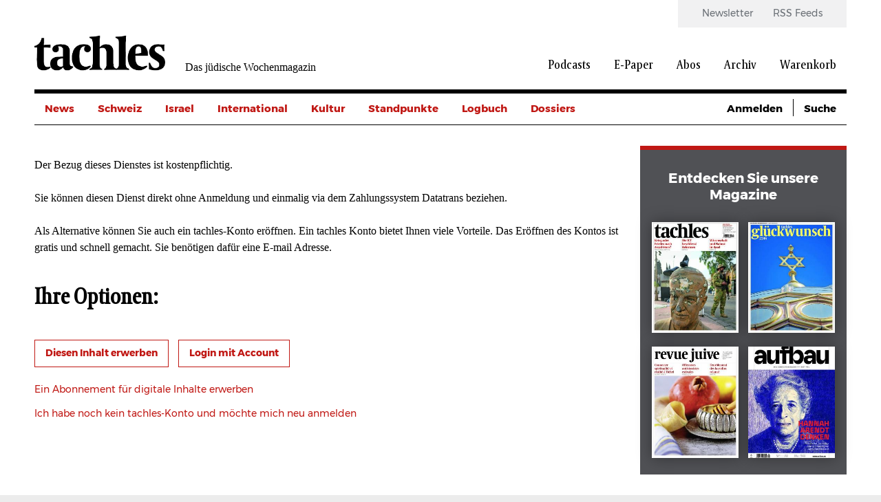

--- FILE ---
content_type: text/html; charset=UTF-8
request_url: https://www.tachles.ch/product/39195/payment
body_size: 8064
content:
<!DOCTYPE html>
<html lang="de" dir="ltr" prefix="og: https://ogp.me/ns#">
  <head>
    <script>
  var gaProperty1 = 'UA-18323546-1';
  var gaProperty2 = 'UA-23594156-1';
  var disableStr1 = 'ga-disable-' + gaProperty1;
  var disableStr2 = 'ga-disable-' + gaProperty2;

  function gaOptout() {
    document.cookie = disableStr1 + '=true; expires=Thu, 31 Dec 2099 23:59:59 UTC; path=/;';
    document.cookie = disableStr2 + '=true; expires=Thu, 31 Dec 2099 23:59:59 UTC; path=/;';
    window[disableStr1] = true;
    window[disableStr2] = true;
  };

  if(document.cookie.indexOf(window.disableStr1 + "=false") > -1) {
    gaOptout();
  }

  if(document.cookie.indexOf(window.disableStr2 + "=false") > -1) {
    gaOptout();
  }

  if(document.cookie.indexOf("cookie-agreed=0") > -1) {
    gaOptout();
  }
  else {
    (function(w,d,s,l,i){w[l]=w[l]||[];w[l].push({'gtm.start':
        new Date().getTime(),event:'gtm.js'});var f=d.getElementsByTagName(s)[0],
      j=d.createElement(s),dl=l!='dataLayer'?'&l='+l:'';j.async=true;j.src=
      'https://www.googletagmanager.com/gtm.js?id='+i+dl;f.parentNode.insertBefore(j,f);
    })(window,document,'script','dataLayer','GTM-W4X22L');
  }
</script>
    <link rel="shortcut icon" type="image/x-icon" href="/themes/tachles/static/res/favicons/tachles/favicon.ico">
    <link rel="apple-touch-icon" sizes="57x57" href="/themes/tachles/static/res/favicons/tachles/apple-icon-57x57.png">
    <link rel="apple-touch-icon" sizes="60x60" href="/themes/tachles/static/res/favicons/tachles/apple-icon-60x60.png">
    <link rel="apple-touch-icon" sizes="72x72" href="/themes/tachles/static/res/favicons/tachles/apple-icon-72x72.png">
    <link rel="apple-touch-icon" sizes="76x76" href="/themes/tachles/static/res/favicons/tachles/apple-icon-76x76.png">
    <link rel="apple-touch-icon" sizes="114x114" href="/themes/tachles/static/res/favicons/tachles/apple-icon-114x114.png">
    <link rel="apple-touch-icon" sizes="120x120" href="/themes/tachles/static/res/favicons/tachles/apple-icon-120x120.png">
    <link rel="apple-touch-icon" sizes="144x144" href="/themes/tachles/static/res/favicons/tachles/apple-icon-144x144.png">
    <link rel="apple-touch-icon" sizes="152x152" href="/themes/tachles/static/res/favicons/tachles/apple-icon-152x152.png">
    <link rel="apple-touch-icon" sizes="180x180" href="/themes/tachles/static/res/favicons/tachles/apple-icon-180x180.png">
    <link rel="icon" type="image/png" sizes="192x192"  href="/themes/tachles/static/res/favicons/tachles/android-icon-192x192.png">
    <link rel="icon" type="image/png" sizes="32x32" href="/themes/tachles/static/res/favicons/tachles/favicon-32x32.png">
    <link rel="icon" type="image/png" sizes="96x96" href="/themes/tachles/static/res/favicons/tachles/favicon-96x96.png">
    <link rel="icon" type="image/png" sizes="16x16" href="/themes/tachles/static/res/favicons/tachles/favicon-16x16.png">
    <meta name="msapplication-TileColor" content="#ffffff">
    <meta name="msapplication-TileImage" content="/themes/tachles/static/res/favicons/ms-icon-144x144.png">
    <meta name="theme-color" content="#ffffff">
    <script src="//cdn.consentmanager.mgr.consensu.org/delivery/cookieblock.min.js"></script>
<meta charset="utf-8" />
<noscript><style>form.antibot * :not(.antibot-message) { display: none !important; }</style>
</noscript><script type="text/javascript" data-cmp-ab="1" src="https://cdn.consentmanager.net/delivery/autoblocking/b2d2ea061161.js" data-cmp-host="delivery.consentmanager.net" data-cmp-cdn="cdn.consentmanager.net" data-cmp-codesrc="26"></script><link rel="canonical" href="https://www.tachles.ch/artikel/standpunkte/die-vierte-antisemitische-welle" />
<meta name="Generator" content="Drupal 9 (https://www.drupal.org); Commerce 2" />
<meta name="MobileOptimized" content="width" />
<meta name="HandheldFriendly" content="true" />
<meta name="viewport" content="width=device-width, initial-scale=1.0" />
<meta name="title" content="Die vierte antisemitische Welle | Tachles" />
<meta name="description" content="Eine antisemitische Welle, wie sie seit dem Massaker der Hamas am 7. Oktober weite Teile der Gesellschaften Europas und Nordamerikas erfasst hat, haben wir so noch nie gesehen: Nicht in diesem A..." />
<meta property="og:url" content="https://www.tachles.ch/product/39195/payment" />
<meta property="og:description" content="Eine antisemitische Welle, wie sie seit dem Massaker der Hamas am 7. Oktober weite Teile der Gesellschaften Europas und Nordamerikas erfasst hat, haben wir so noch nie gesehen: Nicht in diesem A..." />
<meta name="twitter:card" content="summary" />
<meta name="twitter:description" content="Eine antisemitische Welle, wie sie seit dem Massaker der Hamas am 7. Oktober weite Teile der Gesellschaften Europas und Nordamerikas erfasst hat, haben wir so noch nie gesehen: Nicht in diesem A..." />
<meta name="twitter:title" content="Die vierte antisemitische Welle" />
<meta name="twitter:url" content="https://www.tachles.ch/product/39195/payment" />
<meta name="twitter:image" content="https://www.tachles.ch/sites/default/files/custom/Platzhalter.png" />
<link rel="alternate" hreflang="de" href="https://www.tachles.ch/artikel/standpunkte/die-vierte-antisemitische-welle" />

    <title>Kostenpflichtiger Inhalt | Tachles</title>
    <link rel="stylesheet" media="all" href="/core/assets/vendor/jquery.ui/themes/base/core.css?t1nebm" />
<link rel="stylesheet" media="all" href="/core/assets/vendor/jquery.ui/themes/base/controlgroup.css?t1nebm" />
<link rel="stylesheet" media="all" href="/core/assets/vendor/jquery.ui/themes/base/checkboxradio.css?t1nebm" />
<link rel="stylesheet" media="all" href="/core/assets/vendor/jquery.ui/themes/base/resizable.css?t1nebm" />
<link rel="stylesheet" media="all" href="/core/assets/vendor/jquery.ui/themes/base/button.css?t1nebm" />
<link rel="stylesheet" media="all" href="/core/assets/vendor/jquery.ui/themes/base/dialog.css?t1nebm" />
<link rel="stylesheet" media="all" href="/core/themes/stable/css/system/components/ajax-progress.module.css?t1nebm" />
<link rel="stylesheet" media="all" href="/core/themes/stable/css/system/components/align.module.css?t1nebm" />
<link rel="stylesheet" media="all" href="/core/themes/stable/css/system/components/autocomplete-loading.module.css?t1nebm" />
<link rel="stylesheet" media="all" href="/core/themes/stable/css/system/components/fieldgroup.module.css?t1nebm" />
<link rel="stylesheet" media="all" href="/core/themes/stable/css/system/components/container-inline.module.css?t1nebm" />
<link rel="stylesheet" media="all" href="/core/themes/stable/css/system/components/clearfix.module.css?t1nebm" />
<link rel="stylesheet" media="all" href="/core/themes/stable/css/system/components/details.module.css?t1nebm" />
<link rel="stylesheet" media="all" href="/core/themes/stable/css/system/components/hidden.module.css?t1nebm" />
<link rel="stylesheet" media="all" href="/core/themes/stable/css/system/components/item-list.module.css?t1nebm" />
<link rel="stylesheet" media="all" href="/core/themes/stable/css/system/components/js.module.css?t1nebm" />
<link rel="stylesheet" media="all" href="/core/themes/stable/css/system/components/nowrap.module.css?t1nebm" />
<link rel="stylesheet" media="all" href="/core/themes/stable/css/system/components/position-container.module.css?t1nebm" />
<link rel="stylesheet" media="all" href="/core/themes/stable/css/system/components/progress.module.css?t1nebm" />
<link rel="stylesheet" media="all" href="/core/themes/stable/css/system/components/reset-appearance.module.css?t1nebm" />
<link rel="stylesheet" media="all" href="/core/themes/stable/css/system/components/resize.module.css?t1nebm" />
<link rel="stylesheet" media="all" href="/core/themes/stable/css/system/components/sticky-header.module.css?t1nebm" />
<link rel="stylesheet" media="all" href="/core/themes/stable/css/system/components/system-status-counter.css?t1nebm" />
<link rel="stylesheet" media="all" href="/core/themes/stable/css/system/components/system-status-report-counters.css?t1nebm" />
<link rel="stylesheet" media="all" href="/core/themes/stable/css/system/components/system-status-report-general-info.css?t1nebm" />
<link rel="stylesheet" media="all" href="/core/themes/stable/css/system/components/tabledrag.module.css?t1nebm" />
<link rel="stylesheet" media="all" href="/core/themes/stable/css/system/components/tablesort.module.css?t1nebm" />
<link rel="stylesheet" media="all" href="/core/themes/stable/css/system/components/tree-child.module.css?t1nebm" />
<link rel="stylesheet" media="all" href="/modules/contrib/jquery_ui/assets/vendor/jquery.ui/themes/base/core.css?t1nebm" />
<link rel="stylesheet" media="all" href="/modules/contrib/jquery_ui/assets/vendor/jquery.ui/themes/base/datepicker.css?t1nebm" />
<link rel="stylesheet" media="all" href="/core/themes/stable/css/views/views.module.css?t1nebm" />
<link rel="stylesheet" media="all" href="/core/assets/vendor/jquery.ui/themes/base/theme.css?t1nebm" />
<link rel="stylesheet" media="all" href="/modules/contrib/jquery_ui/assets/vendor/jquery.ui/themes/base/theme.css?t1nebm" />
<link rel="stylesheet" media="all" href="/modules/contrib/extlink/extlink.css?t1nebm" />
<link rel="stylesheet" media="(max-width: 767px)" href="/themes/tachles/static/css/narrow.css?t1nebm" />
<link rel="stylesheet" media="(min-width: 768px) and (max-width: 1024px)" href="/themes/tachles/static/css/medium.css?t1nebm" />
<link rel="stylesheet" media="(min-width: 1025px)" href="/themes/tachles/static/css/wide.css?t1nebm" />
<link rel="stylesheet" media="print" href="/themes/tachles/static/css/print.css?t1nebm" />
<link rel="stylesheet" media="all" href="/themes/tachles/static/js/libs/select2/dist/css/select2.min.css?t1nebm" />

    
  </head>
  <body>
    
        <a href="#main-content" class="visually-hidden focusable">
      Direkt zum Inhalt
    </a>
    
      <div class="dialog-off-canvas-main-canvas" data-off-canvas-main-canvas>
    <div id="stage">
  <div id="page">

    <header id="head">
      <div id="head-top" class="wide-only">
        <div id="head-left"><div class="branding">
  <a class="branding__logo" href="/" title="Startseite">
    <img src="/themes/tachles/logo.png" alt="Startseite" />
  </a>
      <span class="branding__slogan">Das jüdische Wochenmagazin</span>
  </div>
</div>
        <div id="head-right">  <nav class="meta-menu">
  
                        <ul class="meta-menu__menu">
                    <li class="meta-menu__item">
          <a href="/newsletter" class="meta-menu__link" data-drupal-link-system-path="newsletter">Newsletter</a>
                  </li>
              <li class="meta-menu__item">
          <a href="/infos/rss" class="meta-menu__link" data-drupal-link-system-path="node/4">RSS Feeds</a>
                  </li>
            </ul>
      

  </nav>
  <nav class="main-menu">
  
                        <ul class="main-menu__menu">
                                            <li class="main-menu__item">
          <a href="/podcasts" class="main-menu__link" data-drupal-link-system-path="podcasts">Podcasts</a>
                  </li>
                                      <li class="main-menu__item">
          <a href="/epaper/tachles" class="main-menu__link" data-drupal-link-system-path="taxonomy/term/628">E-Paper</a>
                  </li>
                                      <li class="main-menu__item">
          <a href="/abo/e-paper" class="main-menu__link" data-drupal-link-system-path="taxonomy/term/631">Abos</a>
                  </li>
                                      <li class="main-menu__item">
          <a href="/suche" class="main-menu__link" data-drupal-link-system-path="suche">Archiv</a>
                  </li>
                                                        <li class="main-menu__icon wide-only">
          <a href="/cart" class="shopping-cart main-menu__link" data-drupal-link-system-path="cart">Warenkorb</a>
                  </li>
            </ul>
      

  </nav>

</div>
      </div>

      <div id="head-mobile" class="narrow-medium-only">
        <div class="drawer-opener">
          <div class="drawer-opener__inner"></div>
        </div>
        <div class="drawer">
          <div class="drawer__head">
            <div class="branding">
  <a class="branding__logo" href="/" title="Startseite">
    <img src="/themes/tachles/logo.png" alt="Startseite" />
  </a>
      <span class="branding__slogan">Das jüdische Wochenmagazin</span>
  </div>

            <span class="drawer__slogan">Das jüdische Wochenmagazin</span>
            <a class="drawer__close">✕</a>
          </div>
          <div class="drawer__content">
              <nav class="main-menu">
  
                        <ul class="main-menu__menu">
                                            <li class="main-menu__item">
          <a href="/podcasts" class="main-menu__link" data-drupal-link-system-path="podcasts">Podcasts</a>
                  </li>
                                      <li class="main-menu__item">
          <a href="/epaper/tachles" class="main-menu__link" data-drupal-link-system-path="taxonomy/term/628">E-Paper</a>
                                            <ul>
                                            <li class="main-menu__item">
          <a href="/epaper/tachles" class="main-menu__link" data-drupal-link-system-path="taxonomy/term/628">Tachles</a>
                  </li>
                                      <li class="main-menu__item">
          <a href="/epaper/beilagen" class="main-menu__link" data-drupal-link-system-path="taxonomy/term/629">Beilagen</a>
                  </li>
            </ul>
      
                  </li>
                                      <li class="main-menu__item">
          <a href="/abo/e-paper" class="main-menu__link" data-drupal-link-system-path="taxonomy/term/631">Abos</a>
                  </li>
                                      <li class="main-menu__item">
          <a href="/suche" class="main-menu__link" data-drupal-link-system-path="suche">Archiv</a>
                  </li>
                                                        <li class="main-menu__icon wide-only">
          <a href="/cart" class="shopping-cart main-menu__link" data-drupal-link-system-path="cart">Warenkorb</a>
                  </li>
            </ul>
      

  </nav>

  <nav class="meta-menu">
  
                        <ul class="meta-menu__menu">
                    <li class="meta-menu__item">
          <a href="/newsletter" class="meta-menu__link" data-drupal-link-system-path="newsletter">Newsletter</a>
                  </li>
              <li class="meta-menu__item">
          <a href="/infos/rss" class="meta-menu__link" data-drupal-link-system-path="node/4">RSS Feeds</a>
                  </li>
            </ul>
      

  </nav>

          </div>
          <div class="drawer__bottom">
            <div class="social">
              <a class="social__icon social__icon--twitter" href="https://twitter.com/tachlesnews">🐦</a>
              <a class="social__icon social__icon--facebook" href="https://de-de.facebook.com/tachles">𝖿</a>
              <a class="social__icon social__icon--instagram" href="https://www.instagram.com/tachlesnews">📷</a>
            </div>
            <div class="copyright">© 2025 Copyright by tachles</div>
          </div>
        </div>
        <div id="mobile-middle"><div class="branding">
  <a class="branding__logo" href="/" title="Startseite">
    <img src="/themes/tachles/logo.png" alt="Startseite" />
  </a>
      <span class="branding__slogan">Das jüdische Wochenmagazin</span>
  </div>
</div>
        <div id="mobile-right"><a href="/user/login?destination=https%3A//www.tachles.ch/product/39195/payment">👤</a><a href="/cart" class="shopping-cart">🛒</a><a href="/suche">🔍</a></div>

      </div>

      <div id="head-bottom">  <nav class="simple-menu wide-only">
  

                        <ul class="simple-menu__menu">
                                    <li class="simple-menu__item">
          <a href="/" class="simple-menu__link" data-drupal-link-system-path="&lt;front&gt;">News</a>
                  </li>
                              <li class="simple-menu__item">
          <a href="/artikel/schweiz" class="simple-menu__link" data-drupal-link-system-path="taxonomy/term/2">Schweiz</a>
                  </li>
                              <li class="simple-menu__item">
          <a href="/artikel/israel" class="simple-menu__link" data-drupal-link-system-path="taxonomy/term/3">Israel</a>
                  </li>
                              <li class="simple-menu__item">
          <a href="/artikel/international" class="simple-menu__link" data-drupal-link-system-path="taxonomy/term/1">International</a>
                  </li>
                              <li class="simple-menu__item">
          <a href="/artikel/kultur" class="simple-menu__link" data-drupal-link-system-path="taxonomy/term/16">Kultur</a>
                  </li>
                              <li class="simple-menu__item">
          <a href="/artikel/standpunkte" class="simple-menu__link" data-drupal-link-system-path="taxonomy/term/656">Standpunkte</a>
                  </li>
                              <li class="simple-menu__item">
          <a href="/artikel/logbuch" class="simple-menu__link" data-drupal-link-system-path="taxonomy/term/732">Logbuch</a>
                  </li>
                              <li class="simple-menu__item">
          <span class="simple-menu__link">Dossiers</span>
                                            <ul>
                                    <li class="simple-menu__item">
          <a href="/artikel/krieg-gegen-israel" class="simple-menu__link" data-drupal-link-system-path="taxonomy/term/1630">Krieg gegen Israel</a>
                  </li>
                              <li class="simple-menu__item">
          <a href="/artikel/buehrle-debatte" class="simple-menu__link" data-drupal-link-system-path="taxonomy/term/1499">Bührle-Debatte</a>
                  </li>
                              <li class="simple-menu__item">
          <a href="/artikel/krieg-europa" class="simple-menu__link" data-drupal-link-system-path="taxonomy/term/1529">Krieg in Europa</a>
                  </li>
                              <li class="simple-menu__item">
          <a href="/artikel/us-wahlen" class="simple-menu__link" data-drupal-link-system-path="taxonomy/term/1684">US-Wahlen</a>
                  </li>
            </ul>
      
                  </li>
            </ul>
      

  </nav>

  <div class="custom-dropdown narrow-medium-only">
    <div class="custom-dropdown__label">Ressorts</div>
          <ul class="custom-dropdown__menu">
                    <li>
        <a href="/" class="custom-dropdown__link" data-drupal-link-system-path="&lt;front&gt;">News</a>
              </li>
                <li>
        <a href="/artikel/schweiz" class="custom-dropdown__link" data-drupal-link-system-path="taxonomy/term/2">Schweiz</a>
              </li>
                <li>
        <a href="/artikel/israel" class="custom-dropdown__link" data-drupal-link-system-path="taxonomy/term/3">Israel</a>
              </li>
                <li>
        <a href="/artikel/international" class="custom-dropdown__link" data-drupal-link-system-path="taxonomy/term/1">International</a>
              </li>
                <li>
        <a href="/artikel/kultur" class="custom-dropdown__link" data-drupal-link-system-path="taxonomy/term/16">Kultur</a>
              </li>
                <li>
        <a href="/artikel/standpunkte" class="custom-dropdown__link" data-drupal-link-system-path="taxonomy/term/656">Standpunkte</a>
              </li>
                <li>
        <a href="/artikel/logbuch" class="custom-dropdown__link" data-drupal-link-system-path="taxonomy/term/732">Logbuch</a>
              </li>
                <li>
        <span class="custom-dropdown__link">Dossiers</span>
                                        <ul>
                                    <li class="simple-menu__item">
          <a href="/artikel/krieg-gegen-israel" class="simple-menu__link" data-drupal-link-system-path="taxonomy/term/1630">Krieg gegen Israel</a>
                  </li>
                              <li class="simple-menu__item">
          <a href="/artikel/buehrle-debatte" class="simple-menu__link" data-drupal-link-system-path="taxonomy/term/1499">Bührle-Debatte</a>
                  </li>
                              <li class="simple-menu__item">
          <a href="/artikel/krieg-europa" class="simple-menu__link" data-drupal-link-system-path="taxonomy/term/1529">Krieg in Europa</a>
                  </li>
                              <li class="simple-menu__item">
          <a href="/artikel/us-wahlen" class="simple-menu__link" data-drupal-link-system-path="taxonomy/term/1684">US-Wahlen</a>
                  </li>
            </ul>
      
              </li>
        </ul>
  </div>



  <div class="tachles-tool wide-only">
    <span class="tachles-tool__link"><a href="/user/login?destination=https%3A//www.tachles.ch/product/39195/payment">Anmelden</a></span>  <span class="tachles-tool__link tachles-tool__link--hidden"><a href="/suche">Suche</a></span></div>
</div>

    </header>

    <main id="main" role="main">

              <div id="highlighted">
          <div data-drupal-messages-fallback class="hidden"></div>

        </div>
      
      
      <div id="content">
        <p>Der Bezug dieses Dienstes ist kostenpflichtig.<br />
<br />
Sie können diesen Dienst direkt ohne Anmeldung und einmalig via dem Zahlungssystem Datatrans beziehen.<br />
<br />
Als Alternative können Sie auch ein tachles-Konto eröffnen. Ein tachles Konto bietet Ihnen viele Vorteile. Das Eröffnen des Kontos ist gratis und schnell gemacht. Sie benötigen dafür eine E-mail Adresse.<br />
&nbsp;</p>

  <h1>Ihre Optionen:</h1>
  <ol class="options">
          <li class="add_to_cart"><form class="commerce-order-item-add-to-cart-form-commerce-product-39195 commerce-order-item-add-to-cart-form" data-drupal-selector="commerce-order-item-add-to-cart-form-commerce-product-39195" action="/product/39195/payment" method="post" id="commerce-order-item-add-to-cart-form-commerce-product-39195" accept-charset="UTF-8">
  <div class="field--type-entity-reference field--name-purchased-entity field--widget-commerce-product-variation-attributes js-form-wrapper form-wrapper" data-drupal-selector="edit-purchased-entity-wrapper" id="edit-purchased-entity-wrapper">      
  </div>
<input autocomplete="off" data-drupal-selector="form-uklm0vje6gymw9fy7acvytjxhhic5a-xvnkofjfr3ci" type="hidden" name="form_build_id" value="form-UklM0VjE6GYmW9fY7ACvYtjxhHic5A_xVnkOFJfr3CI" />
<input data-drupal-selector="edit-commerce-order-item-add-to-cart-form-commerce-product-39195" type="hidden" name="form_id" value="commerce_order_item_add_to_cart_form_commerce_product_39195" />
<div data-drupal-selector="edit-actions" class="form-actions js-form-wrapper form-wrapper" id="edit-actions"><input class="button--add-to-cart button button--primary js-form-submit form-submit" data-drupal-selector="edit-submit" type="submit" id="edit-submit" name="op" value="Diesen Inhalt erwerben" />
</div>

</form>
</li>
                          <li class="login"><a href="/user/login?destination=product/39195/payment" class="button">Login mit Account</a></li>
                        <li><a href="/abo/e-paper">Ein Abonnement für digitale Inhalte erwerben</a></li>
                <li><a href="/user/register?destination=product/39195/payment">Ich habe noch kein tachles-Konto und möchte mich neu anmelden</a></li>
              </ol>

        
      </div>

              <div id="sidebar">
            <div><div class="chunk chunk--has-topline chunk--oscuro contextual-region">
  
  <div class="chunk__head">Entdecken Sie unsere Magazine</div>
    <a class="showy" href="https://www.tachles.ch/epaper/tachles">
  <div class="showy__hover">
    <div class="showy__image">  <img src="/sites/default/files/styles/mini_cover_x2/public/image/woodwing/WW_50-24_TA.jpg?itok=sZKXZ5b0" width="250" height="320" loading="lazy" />


</div>
    <div class="showy__hovered">
      <div class="showy__insider">
        <div class="showy__date">Dezember 2024</div>
        <h6 class="showy__title">tachles</h6>
      </div>
    </div>
  </div>
</a>

  <a class="showy" href="https://www.tachles.ch/epaper/beilagen">
  <div class="showy__hover">
    <div class="showy__image">  <img src="/sites/default/files/styles/mini_cover_x2/public/image/woodwing/WW_37-25_BE.jpg?itok=U-rR7Z_E" width="250" height="320" loading="lazy" />


</div>
    <div class="showy__hovered">
      <div class="showy__insider">
        <div class="showy__date">September 2025</div>
        <h6 class="showy__title">Beilage GLÜCKWUNSCH</h6>
      </div>
    </div>
  </div>
</a>

  <a class="showy" href="https://www.revue-juive.ch">
  <div class="showy__hover">
    <div class="showy__image">  <img src="/sites/default/files/styles/mini_cover_x2/public/image/2025-09/RJ04_01_Front_NEU_NEU_NEU.jpg?itok=NshP-1sS" width="250" height="320" alt="" loading="lazy" />


</div>
    <div class="showy__hovered">
      <div class="showy__insider">
        <div class="showy__date">September 2025</div>
        <h6 class="showy__title">revue juive</h6>
      </div>
    </div>
  </div>
</a>

  <a class="showy" href="https://www.aufbau.eu/epaper/aufbau">
  <div class="showy__hover">
    <div class="showy__image">  <img src="/sites/default/files/styles/mini_cover_x2/public/image/woodwing/WW_06-25_AU.jpg?itok=7y_TyLbX" width="250" height="320" alt="" loading="lazy" />


</div>
    <div class="showy__hovered">
      <div class="showy__insider">
        <div class="showy__date">August 2025</div>
        <h6 class="showy__title">aufbau</h6>
      </div>
    </div>
  </div>
</a>


</div>
</div>

  <div><div class="chunk contextual-region">
  
  <h5 class="chunk__header">Aktuelle News</h5>
    <article class="article article--mini">
  <div class="article__prefix">
    <span class="ribbon ribbon--ordinary">23:53 - 09.Nov 2025</span>
  </div>
  <h6 class="article__headline">
          <a href="https://www.tachles.ch/artikel/news/attacke-auf-konzert">Attacke auf Konzert</a>
      </h6>
</article>

  <article class="article article--mini">
  <div class="article__prefix">
    <span class="ribbon ribbon--ordinary">23:44 - 09.Nov 2025</span>
  </div>
  <h6 class="article__headline">
          <a href="https://www.tachles.ch/artikel/news/erneut-haftbefehl-gegen-netanyahu">Erneut Haftbefehl gegen Netanyahu</a>
      </h6>
</article>

  <article class="article article--mini">
  <div class="article__prefix">
    <span class="ribbon ribbon--ordinary">23:30 - 09.Nov 2025</span>
  </div>
  <h6 class="article__headline">
          <a href="https://www.tachles.ch/artikel/news/ein-monat-waffenruhe-und-jetzt">Ein Monat Waffenruhe – und jetzt?</a>
      </h6>
</article>

  <article class="article article--mini">
  <div class="article__prefix">
    <span class="ribbon ribbon--ordinary">23:20 - 09.Nov 2025</span>
  </div>
  <h6 class="article__headline">
          <a href="https://www.tachles.ch/artikel/news/untersuchung-im-vatikan-nach-vorfall-mit-schweizergarde-eingeleitet">Untersuchung im Vatikan nach Vorfall mit Schweizergarde eingeleitet</a>
      </h6>
</article>


</div>

</div>

  <div><div class="chunk contextual-region">
  
  <h5 class="chunk__header">Podcasts</h5>
    <article class="article article--mini">
  <div class="article__prefix">
    <span class="ribbon ribbon--ordinary">06. Nov. 2025</span>
  </div>
  <h6 class="article__headline">
    <a href="https://www.tachles.ch/podcasts/liebe-und-suende">Liebe und Sünde</a>
  </h6>
</article>

  <article class="article article--mini">
  <div class="article__prefix">
    <span class="ribbon ribbon--ordinary">17. Okt. 2025</span>
  </div>
  <h6 class="article__headline">
    <a href="https://www.tachles.ch/podcasts/flucht-die-zukunft">Flucht in die Zukunft</a>
  </h6>
</article>

  <article class="article article--mini">
  <div class="article__prefix">
    <span class="ribbon ribbon--ordinary">16. Okt. 2025</span>
  </div>
  <h6 class="article__headline">
    <a href="https://www.tachles.ch/podcasts/boykott">Boykott?</a>
  </h6>
</article>

  <article class="article article--mini">
  <div class="article__prefix">
    <span class="ribbon ribbon--ordinary">01. Okt. 2025</span>
  </div>
  <h6 class="article__headline">
    <a href="https://www.tachles.ch/podcasts/krieg-und-frieden-0">Krieg und Frieden</a>
  </h6>
</article>


</div>
</div>

  <div class="banner-ricchi-ad"></div>

    <a class="ad" href="https://www.tachles.ch/journalismusf%C3%B6rdern">  <img src="/sites/default/files/image/2021-01/Banner_GKPS_Spendenaufruf_1.jpg" width="833" height="694" alt="" loading="lazy" />

</a>

  <hr>
<div class="chunk chunk--importante">
  <h4 class="chunk__headline">Newsletter</h4>
  <h4>Anmeldung</h4>
  <div class="chunk__content">
    <p>Jetzt abonnieren und profitieren</p>
  </div>
  <a href="/newsletter" class="chunk__button">Jetzt abonnieren</a>
</div>
  <div class="banner-halfpage-sidebar"></div>

    <a class="ad" href="https://www.tachles.ch/epaper/beilagen/altneuland-1-september-2017-ausgabe-35-17-jahrgang">  <img src="/sites/default/files/image/2017-12/Sonderbeilage_altneuland_Rectangle.jpg" width="833" height="694" alt="" loading="lazy" />

</a>


        </div>
      
    </main>

    <footer id="foot">
              <div id="foot-top">
            <nav class="footer-menu">
  
                        <ul class="footer-menu__menu">
                                  <li class="footer-menu__item">
              <span class="footer-menu__link">Aktuelle Themen</span>
                                                    <ul class="footer-menu__submenu">
                                  <li class="footer-menu__submenu-item">
              <a href="/artikel/schweiz" class="footer-menu__submenu-link" data-drupal-link-system-path="taxonomy/term/2">Schweiz</a>
            </li>
                                  <li class="footer-menu__submenu-item">
              <a href="/artikel/israel" class="footer-menu__submenu-link" data-drupal-link-system-path="taxonomy/term/3">Israel</a>
            </li>
                                  <li class="footer-menu__submenu-item">
              <a href="/artikel/international" class="footer-menu__submenu-link" data-drupal-link-system-path="taxonomy/term/1">International</a>
            </li>
                                  <li class="footer-menu__submenu-item">
              <a href="/artikel/kultur" class="footer-menu__submenu-link" data-drupal-link-system-path="taxonomy/term/16">Kultur</a>
            </li>
                                  <li class="footer-menu__submenu-item">
              <a href="/artikel/wirtschaft" class="footer-menu__submenu-link" data-drupal-link-system-path="taxonomy/term/21">Wirtschaft</a>
            </li>
                  </ul>
            
                          </li>
                                  <li class="footer-menu__item">
              <span class="footer-menu__link">Magazin</span>
                                                    <ul class="footer-menu__submenu">
                                  <li class="footer-menu__submenu-item">
              <a href="/epaper/tachles" class="footer-menu__submenu-link" data-drupal-link-system-path="taxonomy/term/628">Tachles</a>
            </li>
                                  <li class="footer-menu__submenu-item">
              <a href="/epaper/beilagen" class="footer-menu__submenu-link" data-drupal-link-system-path="taxonomy/term/629">Beilagen</a>
            </li>
                  </ul>
            
                          </li>
                                  <li class="footer-menu__item">
              <span class="footer-menu__link">Abonnements</span>
                                                    <ul class="footer-menu__submenu">
                                  <li class="footer-menu__submenu-item">
              <a href="/abo/e-paper" class="footer-menu__submenu-link" data-drupal-link-system-path="taxonomy/term/631">E-Paper</a>
            </li>
                                  <li class="footer-menu__submenu-item">
              <a href="/abo/tachles" class="footer-menu__submenu-link" data-drupal-link-system-path="taxonomy/term/630">Printausgabe tachles</a>
            </li>
                                  <li class="footer-menu__submenu-item">
              <a href="/newsletter" class="footer-menu__submenu-link" data-drupal-link-system-path="newsletter">Newsletter</a>
            </li>
                  </ul>
            
                          </li>
                                  <li class="footer-menu__item">
              <span class="footer-menu__link">E-Medien</span>
                                                    <ul class="footer-menu__submenu">
                                  <li class="footer-menu__submenu-item">
              <a href="/infos/rss" class="footer-menu__submenu-link" data-drupal-link-system-path="node/4">RSS Feeds</a>
            </li>
                                  <li class="footer-menu__submenu-item">
              <a href="/infos/podcast" class="footer-menu__submenu-link" data-drupal-link-system-path="node/5">Podcast</a>
            </li>
                                  <li class="footer-menu__submenu-item">
              <a href="/epaper/tachles" class="footer-menu__submenu-link" data-drupal-link-system-path="taxonomy/term/628">E-Paper</a>
            </li>
                                  <li class="footer-menu__submenu-item">
              <a href="/newsletter" class="footer-menu__submenu-link" data-drupal-link-system-path="newsletter">Newsletter</a>
            </li>
                  </ul>
            
                          </li>
                                  <li class="footer-menu__item">
              <span class="footer-menu__link">Informationen</span>
                                                    <ul class="footer-menu__submenu">
                                  <li class="footer-menu__submenu-item">
              <a href="/infos/impressum" class="footer-menu__submenu-link" data-drupal-link-system-path="node/9">Impressum</a>
            </li>
                                  <li class="footer-menu__submenu-item">
              <a href="https://www.tachles.ch/infos/datenschutzerklaerung" class="footer-menu__submenu-link" data-drupal-link-system-path="node/311">Datenschutzerklärung</a>
            </li>
                                  <li class="footer-menu__submenu-item">
              <a href="/infos/kontakt" class="footer-menu__submenu-link" data-drupal-link-system-path="node/2">Kontakt</a>
            </li>
                                  <li class="footer-menu__submenu-item">
              <a href="/infos/printwerbung" class="footer-menu__submenu-link" data-drupal-link-system-path="node/7">Printwerbung</a>
            </li>
                                  <li class="footer-menu__submenu-item">
              <a href="/infos/onlinewerbung" class="footer-menu__submenu-link" data-drupal-link-system-path="node/6">Onlinewerbung</a>
            </li>
                  </ul>
            
                          </li>
                  </ul>
            

  </nav>

        </div>
        <div id="foot-bottom">
          <div class="social">
            <span class="social__call">Folgen Sie uns auf:</span>
            <a class="social__icon social__icon--twitter" href="https://twitter.com/tachlesnews">🐦</a>
            <a class="social__icon social__icon--facebook" href="https://de-de.facebook.com/tachles">𝖿</a>
            <a class="social__icon social__icon--instagram" href="https://www.instagram.com/tachlesnews">📷</a>
          </div>
          <div class="copyright">© 2025 Copyright by tachles</div>
        </div>
          </footer>

  </div>

  <div id="curtain-right">    <a class="ad" href="https://www.tachles.ch/epaper/beilagen/altneuland-1-september-2017-ausgabe-35-17-jahrgang">  <img src="/sites/default/files/image/2017-11/Banner_Sonderbeilage_Zionismus.jpg" width="333" height="1250" alt="Sonderbeilage Zionismus" loading="lazy" />

</a>

</div>

</div>


  </div>

    
    <script type="application/json" data-drupal-selector="drupal-settings-json">{"path":{"baseUrl":"\/","scriptPath":null,"pathPrefix":"","currentPath":"product\/39195\/payment","currentPathIsAdmin":false,"isFront":false,"currentLanguage":"de"},"pluralDelimiter":"\u0003","suppressDeprecationErrors":true,"jquery":{"ui":{"datepicker":{"isRTL":false,"firstDay":0}}},"gtag":{"tagId":"G-T54ZE7TGYM","otherIds":[],"events":[],"additionalConfigInfo":[]},"ajaxPageState":{"libraries":"domain\/dummy.tachles,extlink\/drupal.extlink,google_tag\/gtag,google_tag\/gtag.ajax,system\/base,tachles\/global-css,tachles\/global-js,tachles_banner\/tachles_banner,views\/views.module","theme":"tachles","theme_token":null},"ajaxTrustedUrl":{"form_action_p_pvdeGsVG5zNF_XLGPTvYSKCf43t8qZYSwcfZl2uzM":true},"data":{"extlink":{"extTarget":true,"extTargetNoOverride":false,"extNofollow":false,"extNoreferrer":false,"extFollowNoOverride":false,"extClass":"0","extLabel":"(link is external)","extImgClass":false,"extSubdomains":false,"extExclude":"","extInclude":"","extCssExclude":"","extCssExplicit":"","extAlert":false,"extAlertText":"This link will take you to an external web site. We are not responsible for their content.","mailtoClass":"0","mailtoLabel":"(link sends email)","extUseFontAwesome":false,"extIconPlacement":"append","extFaLinkClasses":"fa fa-external-link","extFaMailtoClasses":"fa fa-envelope-o","whitelistedDomains":null}},"tachles_banner":{"active":{"halfpage_sidebar":"halfpage_sidebar","ricchi_ad":"ricchi_ad"},"desktop":{"outstream":{"id":"2122-1","tag_id":2122,"gbconfigscript":"\/\/gbucket.ch\/CH\/ch_config_desktop.js","gbadtag":"\/\/gbucket.ch\/CH\/GBv2_0\/Juedische_Medien\/Desktop\/DE_tachles_ch_ROS_OutStream.js","screenType":"desktop","cmp_vendor_id":580,"js":"var gbucket = gbucket || {}; var setgbpartnertag2122 = true; if(typeof(setgbtargetingobj) == \u0027undefined\u0027) {var setgbtargetingobj = {};}","class":"banner-outstream"},"leaderboard":{"id":"2118-1","tag_id":2118,"gbconfigscript":"\/\/gbucket.ch\/CH\/ch_config_desktop.js","gbadtag":"\/\/gbucket.ch\/CH\/GBv2_0\/Juedische_Medien\/Desktop\/DE_tachles_ch_ROS_inc_Homepage_Desktop_AAF.js","screenType":"desktop","cmp_vendor_id":580,"js":"var gbucket = gbucket || {}; var setgbpartnertag2118 = true; if(typeof(setgbtargetingobj) == \u0027undefined\u0027) {var setgbtargetingobj = {};}","class":"banner-leaderboard"},"medium_rectangle":{"id":"2118-4","tag_id":2118,"gbconfigscript":"\/\/gbucket.ch\/CH\/ch_config_desktop.js","gbadtag":"\/\/gbucket.ch\/CH\/GBv2_0\/Juedische_Medien\/Desktop\/DE_tachles_ch_ROS_inc_Homepage_Desktop_AAF.js","screenType":"desktop","cmp_vendor_id":580,"js":"var gbucket = gbucket || {}; var setgbpartnertag2118 = true; if(typeof(setgbtargetingobj) == \u0027undefined\u0027) {var setgbtargetingobj = {};}","class":"banner-medium-rectangle"},"medium_rectangle_second":{"id":"2118-5","tag_id":2118,"gbconfigscript":"\/\/gbucket.ch\/CH\/ch_config_desktop.js","gbadtag":"\/\/gbucket.ch\/CH\/GBv2_0\/Juedische_Medien\/Desktop\/DE_tachles_ch_ROS_inc_Homepage_Desktop_AAF.js","screenType":"desktop","cmp_vendor_id":580,"js":"var gbucket = gbucket || {}; var setgbpartnertag2118 = true; if(typeof(setgbtargetingobj) == \u0027undefined\u0027) {var setgbtargetingobj = {};}","class":"banner-medium-rectangle-second"},"halfpage_sidebar":{"id":"2118-6","tag_id":2118,"gbconfigscript":"\/\/gbucket.ch\/CH\/ch_config_desktop.js","gbadtag":"\/\/gbucket.ch\/CH\/GBv2_0\/Juedische_Medien\/Desktop\/DE_tachles_ch_ROS_inc_Homepage_Desktop_AAF.js","screenType":"desktop","cmp_vendor_id":580,"js":"var gbucket = gbucket || {}; var setgbpartnertag2118 = true; if(typeof(setgbtargetingobj) == \u0027undefined\u0027) {var setgbtargetingobj = {};}","class":"banner-halfpage-sidebar"},"halfpage":{"id":"2118-2","tag_id":2118,"gbconfigscript":"\/\/gbucket.ch\/CH\/ch_config_desktop.js","gbadtag":"\/\/gbucket.ch\/CH\/GBv2_0\/Juedische_Medien\/Desktop\/DE_tachles_ch_ROS_inc_Homepage_Desktop_AAF.js","screenType":"desktop","cmp_vendor_id":580,"js":"var gbucket = gbucket || {}; var setgbpartnertag2118 = true; if(typeof(setgbtargetingobj) == \u0027undefined\u0027) {var setgbtargetingobj = {};}","class":"banner-halfpage"},"wide_skyscraper":{"id":"2118-3","tag_id":2118,"gbconfigscript":"\/\/gbucket.ch\/CH\/ch_config_desktop.js","gbadtag":"\/\/gbucket.ch\/CH\/GBv2_0\/Juedische_Medien\/Desktop\/DE_tachles_ch_ROS_inc_Homepage_Desktop_AAF.js","screenType":"desktop","cmp_vendor_id":580,"js":"var gbucket = gbucket || {}; var setgbpartnertag2118 = true; if(typeof(setgbtargetingobj) == \u0027undefined\u0027) {var setgbtargetingobj = {};}","class":"banner-wide-skyscraper"}},"tablet":{"leaderboard":{"id":"2154-1","tag_id":2154,"gbconfigscript":"\/\/gbucket.ch\/CH\/ch_config_mobile.js","gbadtag":"\/\/gbucket.ch\/CH\/GBv2_0\/Juedische_Medien\/Tablet\/DE_tachles_ch_ROS_inc_Homepage_Tablet_Web_AAF.js","screenType":"tablet","cmp_vendor_id":580,"js":"var gbucket = gbucket || {}; var setgbpartnertag2154 = true; if(typeof(setgbtargetingobj) == \u0027undefined\u0027) {var setgbtargetingobj = {};}","class":"banner-leaderboard"},"medium_rectangle":{"id":"2154-2","tag_id":2154,"gbconfigscript":"\/\/gbucket.ch\/CH\/ch_config_mobile.js","gbadtag":"\/\/gbucket.ch\/CH\/GBv2_0\/Juedische_Medien\/Tablet\/DE_tachles_ch_ROS_inc_Homepage_Tablet_Web_AAF.js","screenType":"tablet","cmp_vendor_id":580,"js":"var gbucket = gbucket || {}; var setgbpartnertag2154 = true; if(typeof(setgbtargetingobj) == \u0027undefined\u0027) {var setgbtargetingobj = {};}","class":"banner-medium-rectangle"},"medium_rectangle_second":{"id":"2154-3","tag_id":2154,"gbconfigscript":"\/\/gbucket.ch\/CH\/ch_config_mobile.js","gbadtag":"\/\/gbucket.ch\/CH\/GBv2_0\/Juedische_Medien\/Tablet\/DE_tachles_ch_ROS_inc_Homepage_Tablet_Web_AAF.js","screenType":"tablet","cmp_vendor_id":580,"js":"var gbucket = gbucket || {}; var setgbpartnertag2154 = true; if(typeof(setgbtargetingobj) == \u0027undefined\u0027) {var setgbtargetingobj = {};}","class":"banner-medium-rectangle-second"},"ricchi_ad":{"id":"2154-4","tag_id":2154,"gbconfigscript":"\/\/gbucket.ch\/CH\/ch_config_mobile.js","gbadtag":"\/\/gbucket.ch\/CH\/GBv2_0\/Juedische_Medien\/Tablet\/DE_tachles_ch_ROS_inc_Homepage_Tablet_Web_AAF.js","screenType":"tablet","cmp_vendor_id":580,"js":"var gbucket = gbucket || {}; var setgbpartnertag2154 = true; if(typeof(setgbtargetingobj) == \u0027undefined\u0027) {var setgbtargetingobj = {};}","class":"banner-ricchi-ad"}},"mobile":{"medium_rectangle":{"id":"2119-1","tag_id":2119,"gbconfigscript":"\/\/gbucket.ch\/CH\/ch_config_mobile.js","gbadtag":"\/\/gbucket.ch\/CH\/GBv2_0\/Juedische_Medien\/Smartphone\/DE_tachles_ch_ROS_inc_Homepage_Smartphone_Web_AAF.js","screenType":"mobile","cmp_vendor_id":580,"js":"var gbucket = gbucket || {}; var setgbpartnertag2119 = true; if(typeof(setgbtargetingobj) == \u0027undefined\u0027) {var setgbtargetingobj = {};}","class":"banner-medium-rectangle"},"medium_rectangle_second":{"id":"2119-2","tag_id":2119,"gbconfigscript":"\/\/gbucket.ch\/CH\/ch_config_mobile.js","gbadtag":"\/\/gbucket.ch\/CH\/GBv2_0\/Juedische_Medien\/Smartphone\/DE_tachles_ch_ROS_inc_Homepage_Smartphone_Web_AAF.js","screenType":"mobile","cmp_vendor_id":580,"js":"var gbucket = gbucket || {}; var setgbpartnertag2119 = true; if(typeof(setgbtargetingobj) == \u0027undefined\u0027) {var setgbtargetingobj = {};}","class":"banner-medium-rectangle-second"},"ricchi_ad":{"id":"2119-3","tag_id":2119,"gbconfigscript":"\/\/gbucket.ch\/CH\/ch_config_mobile.js","gbadtag":"\/\/gbucket.ch\/CH\/GBv2_0\/Juedische_Medien\/Smartphone\/DE_tachles_ch_ROS_inc_Homepage_Smartphone_Web_AAF.js","screenType":"mobile","cmp_vendor_id":580,"js":"var gbucket = gbucket || {}; var setgbpartnertag2119 = true; if(typeof(setgbtargetingobj) == \u0027undefined\u0027) {var setgbtargetingobj = {};}","class":"banner-ricchi-ad"}}},"user":{"uid":0,"permissionsHash":"f0b9f29d09d679ed1c5219d6ffc5b00abaa5bb90c0dfb73f012a1d47b4b8052f"}}</script>
<script src="/core/assets/vendor/jquery/jquery.min.js?v=3.6.3"></script>
<script src="/core/misc/polyfills/nodelist.foreach.js?v=9.5.9"></script>
<script src="/core/misc/polyfills/element.matches.js?v=9.5.9"></script>
<script src="/core/misc/polyfills/object.assign.js?v=9.5.9"></script>
<script src="/core/assets/vendor/css-escape/css.escape.js?v=1.5.1"></script>
<script src="/core/assets/vendor/es6-promise/es6-promise.auto.min.js?v=4.2.8"></script>
<script src="/core/assets/vendor/once/once.min.js?v=1.0.1"></script>
<script src="/core/assets/vendor/jquery-once/jquery.once.min.js?v=2.2.3"></script>
<script src="/core/misc/drupalSettingsLoader.js?v=9.5.9"></script>
<script src="/sites/default/files/languages/de_3ndyYdEHlRYY2_I6qGMiJJFMUXjL09Oh08dS_K1XFzI.js?t1nebm"></script>
<script src="/core/misc/drupal.js?v=9.5.9"></script>
<script src="/core/misc/drupal.init.js?v=9.5.9"></script>
<script src="/core/assets/vendor/jquery.ui/ui/version-min.js?v=9.5.9"></script>
<script src="/core/assets/vendor/jquery.ui/ui/data-min.js?v=9.5.9"></script>
<script src="/core/assets/vendor/jquery.ui/ui/disable-selection-min.js?v=9.5.9"></script>
<script src="/core/assets/vendor/jquery.ui/ui/form-min.js?v=9.5.9"></script>
<script src="/core/assets/vendor/jquery.ui/ui/jquery-patch-min.js?v=9.5.9"></script>
<script src="/core/assets/vendor/jquery.ui/ui/scroll-parent-min.js?v=9.5.9"></script>
<script src="/core/assets/vendor/jquery.ui/ui/unique-id-min.js?v=9.5.9"></script>
<script src="/core/assets/vendor/jquery.ui/ui/focusable-min.js?v=9.5.9"></script>
<script src="/core/assets/vendor/jquery.ui/ui/ie-min.js?v=9.5.9"></script>
<script src="/core/assets/vendor/jquery.ui/ui/keycode-min.js?v=9.5.9"></script>
<script src="/core/assets/vendor/jquery.ui/ui/plugin-min.js?v=9.5.9"></script>
<script src="/core/assets/vendor/jquery.ui/ui/safe-active-element-min.js?v=9.5.9"></script>
<script src="/core/assets/vendor/jquery.ui/ui/safe-blur-min.js?v=9.5.9"></script>
<script src="/core/assets/vendor/jquery.ui/ui/widget-min.js?v=9.5.9"></script>
<script src="/core/assets/vendor/jquery.ui/ui/widgets/controlgroup-min.js?v=9.5.9"></script>
<script src="/core/assets/vendor/jquery.ui/ui/form-reset-mixin-min.js?v=9.5.9"></script>
<script src="/core/assets/vendor/jquery.ui/ui/labels-min.js?v=9.5.9"></script>
<script src="/core/assets/vendor/jquery.ui/ui/widgets/mouse-min.js?v=9.5.9"></script>
<script src="/core/assets/vendor/jquery.ui/ui/widgets/checkboxradio-min.js?v=9.5.9"></script>
<script src="/core/assets/vendor/jquery.ui/ui/widgets/draggable-min.js?v=9.5.9"></script>
<script src="/core/assets/vendor/jquery.ui/ui/widgets/resizable-min.js?v=9.5.9"></script>
<script src="/core/assets/vendor/jquery.ui/ui/widgets/button-min.js?v=9.5.9"></script>
<script src="/core/assets/vendor/jquery.ui/ui/widgets/dialog-min.js?v=9.5.9"></script>
<script src="/modules/contrib/jquery_ui/assets/vendor/jquery.ui/ui/version-min.js?v=1.13.2"></script>
<script src="/modules/contrib/jquery_ui/assets/vendor/jquery.ui/ui/keycode-min.js?v=1.13.2"></script>
<script src="/modules/contrib/jquery_ui/assets/vendor/jquery.ui/ui/widgets/datepicker-min.js?v=1.13.2"></script>
<script src="/core/assets/vendor/tabbable/index.umd.min.js?v=5.3.3"></script>
<script src="/modules/contrib/jquery_ui_datepicker/js/locale.js?t1nebm"></script>
<script src="/themes/tachles/static/js/libs/slick/slick.min.js?t1nebm"></script>
<script src="/themes/tachles/static/js/libs/select2/dist/js/select2.min.js?t1nebm"></script>
<script src="/themes/tachles/static/js/libs/jquery.touchSwipe.min.js?t1nebm"></script>
<script src="/themes/tachles/static/js/libs/select2/dist/js/i18n/de.js?t1nebm"></script>
<script src="/themes/tachles/static/js/tachles.js?t1nebm"></script>
<script src="/modules/contrib/extlink/extlink.js?v=9.5.9"></script>
<script src="/modules/contrib/google_tag/js/gtag.js?t1nebm"></script>
<script src="/core/misc/progress.js?v=9.5.9"></script>
<script src="/core/misc/jquery.once.bc.js?v=9.5.9"></script>
<script src="/core/assets/vendor/loadjs/loadjs.min.js?v=4.2.0"></script>
<script src="/core/modules/responsive_image/js/responsive_image.ajax.js?v=9.5.9"></script>
<script src="/core/misc/ajax.js?v=9.5.9"></script>
<script src="/core/themes/stable/js/ajax.js?v=9.5.9"></script>
<script src="/modules/contrib/google_tag/js/gtag.ajax.js?t1nebm"></script>
<script src="/core/misc/debounce.js?v=9.5.9"></script>
<script src="/core/misc/displace.js?v=9.5.9"></script>
<script src="/core/misc/jquery.tabbable.shim.js?v=9.5.9"></script>
<script src="/core/misc/position.js?v=9.5.9"></script>
<script src="/core/misc/dialog/dialog.js?v=9.5.9"></script>
<script src="/core/misc/dialog/dialog.position.js?v=9.5.9"></script>
<script src="/core/misc/dialog/dialog.jquery-ui.js?v=9.5.9"></script>
<script src="/modules/custom/tachles_banner/js/tachles_banner.js?v=1.x"></script>

  </body>
</html>


--- FILE ---
content_type: text/css
request_url: https://www.tachles.ch/themes/tachles/static/css/narrow.css?t1nebm
body_size: 10872
content:
@charset "UTF-8";
/*! normalize.css v4.1.1 | MIT License | github.com/necolas/normalize.css */
/**
 * 1. Change the default font family in all browsers (opinionated).
 * 2. Correct the line height in all browsers.
 * 3. Prevent adjustments of font size after orientation changes in IE and iOS.
 */
html {
  font-family: sans-serif;
  /* 1 */
  line-height: 1.15;
  /* 2 */
  -ms-text-size-adjust: 100%;
  /* 3 */
  -webkit-text-size-adjust: 100%;
  /* 3 */ }

/**
 * Remove the margin in all browsers (opinionated).
 */
body {
  margin: 0; }

/* HTML5 display definitions
   ========================================================================== */
/**
 * Add the correct display in IE 9-.
 * 1. Add the correct display in Edge, IE, and Firefox.
 * 2. Add the correct display in IE.
 */
article,
aside,
details,
figcaption,
figure,
footer,
header,
main,
menu,
nav,
section,
summary {
  /* 1 */
  display: block; }

/**
 * Add the correct display in IE 9-.
 */
audio,
canvas,
progress,
video {
  display: inline-block; }

/**
 * Add the correct display in iOS 4-7.
 */
audio:not([controls]) {
  display: none;
  height: 0; }

/**
 * Add the correct vertical alignment in Chrome, Firefox, and Opera.
 */
progress {
  vertical-align: baseline; }

/**
 * Add the correct display in IE 10-.
 * 1. Add the correct display in IE.
 */
template,
[hidden] {
  display: none; }

/* Links
   ========================================================================== */
/**
 * 1. Remove the gray background on active links in IE 10.
 * 2. Remove gaps in links underline in iOS 8+ and Safari 8+.
 */
a {
  background-color: transparent;
  /* 1 */
  -webkit-text-decoration-skip: objects;
  /* 2 */ }

/**
 * Remove the outline on focused links when they are also active or hovered
 * in all browsers (opinionated).
 */
a:active,
a:hover {
  outline-width: 0; }

/* Text-level semantics
   ========================================================================== */
/**
 * 1. Remove the bottom border in Firefox 39-.
 * 2. Add the correct text decoration in Chrome, Edge, IE, Opera, and Safari.
 */
abbr[title] {
  border-bottom: none;
  /* 1 */
  text-decoration: underline;
  /* 2 */
  text-decoration: underline dotted;
  /* 2 */ }

/**
 * Prevent the duplicate application of `bolder` by the next rule in Safari 6.
 */
b,
strong {
  font-weight: inherit; }

/**
 * Add the correct font weight in Chrome, Edge, and Safari.
 */
b,
strong {
  font-weight: bolder; }

/**
 * Add the correct font style in Android 4.3-.
 */
dfn {
  font-style: italic; }

/**
 * Correct the font size and margin on `h1` elements within `section` and
 * `article` contexts in Chrome, Firefox, and Safari.
 */
h1 {
  font-size: 2em;
  margin: 0.67em 0; }

/**
 * Add the correct background and color in IE 9-.
 */
mark {
  background-color: #ff0;
  color: #000; }

/**
 * Add the correct font size in all browsers.
 */
small {
  font-size: 80%; }

/**
 * Prevent `sub` and `sup` elements from affecting the line height in
 * all browsers.
 */
sub,
sup {
  font-size: 75%;
  line-height: 0;
  position: relative;
  vertical-align: baseline; }

sub {
  bottom: -0.25em; }

sup {
  top: -0.5em; }

/* Embedded content
   ========================================================================== */
/**
 * Remove the border on images inside links in IE 10-.
 */
img {
  border-style: none; }

/**
 * Hide the overflow in IE.
 */
svg:not(:root) {
  overflow: hidden; }

/* Grouping content
   ========================================================================== */
/**
 * 1. Correct the inheritance and scaling of font size in all browsers.
 * 2. Correct the odd `em` font sizing in all browsers.
 */
code,
kbd,
pre,
samp {
  font-family: monospace, monospace;
  /* 1 */
  font-size: 1em;
  /* 2 */ }

/**
 * Add the correct margin in IE 8.
 */
figure {
  margin: 1em 40px; }

/**
 * 1. Add the correct box sizing in Firefox.
 * 2. Show the overflow in Edge and IE.
 */
hr {
  box-sizing: content-box;
  /* 1 */
  height: 0;
  /* 1 */
  overflow: visible;
  /* 2 */ }

/* Forms
   ========================================================================== */
/**
 * 1. Change font properties to `inherit` in all browsers (opinionated).
 * 2. Remove the margin in Firefox and Safari.
 */
button,
input,
optgroup,
select,
textarea {
  font: inherit;
  /* 1 */
  margin: 0;
  /* 2 */ }

/**
 * Restore the font weight unset by the previous rule.
 */
optgroup {
  font-weight: bold; }

/**
 * Show the overflow in IE.
 * 1. Show the overflow in Edge.
 */
button,
input {
  /* 1 */
  overflow: visible; }

/**
 * Remove the inheritance of text transform in Edge, Firefox, and IE.
 * 1. Remove the inheritance of text transform in Firefox.
 */
button,
select {
  /* 1 */
  text-transform: none; }

/**
 * 1. Prevent a WebKit bug where (2) destroys native `audio` and `video`
 *    controls in Android 4.
 * 2. Correct the inability to style clickable types in iOS and Safari.
 */
button,
html [type="button"],
[type="reset"],
[type="submit"] {
  -webkit-appearance: button;
  /* 2 */ }

/**
 * Remove the inner border and padding in Firefox.
 */
button::-moz-focus-inner,
[type="button"]::-moz-focus-inner,
[type="reset"]::-moz-focus-inner,
[type="submit"]::-moz-focus-inner {
  border-style: none;
  padding: 0; }

/**
 * Restore the focus styles unset by the previous rule.
 */
button:-moz-focusring,
[type="button"]:-moz-focusring,
[type="reset"]:-moz-focusring,
[type="submit"]:-moz-focusring {
  outline: 1px dotted ButtonText; }

/**
 * Change the border, margin, and padding in all browsers (opinionated).
 */
fieldset {
  border: 1px solid #c0c0c0;
  margin: 0 2px;
  padding: 0.35em 0.625em 0.75em; }

/**
 * 1. Correct the text wrapping in Edge and IE.
 * 2. Correct the color inheritance from `fieldset` elements in IE.
 * 3. Remove the padding so developers are not caught out when they zero out
 *    `fieldset` elements in all browsers.
 */
legend {
  box-sizing: border-box;
  /* 1 */
  color: inherit;
  /* 2 */
  display: table;
  /* 1 */
  max-width: 100%;
  /* 1 */
  padding: 0;
  /* 3 */
  white-space: normal;
  /* 1 */ }

/**
 * Remove the default vertical scrollbar in IE.
 */
textarea {
  overflow: auto; }

/**
 * 1. Add the correct box sizing in IE 10-.
 * 2. Remove the padding in IE 10-.
 */
[type="checkbox"],
[type="radio"] {
  box-sizing: border-box;
  /* 1 */
  padding: 0;
  /* 2 */ }

/**
 * Correct the cursor style of increment and decrement buttons in Chrome.
 */
[type="number"]::-webkit-inner-spin-button,
[type="number"]::-webkit-outer-spin-button {
  height: auto; }

/**
 * 1. Correct the odd appearance in Chrome and Safari.
 * 2. Correct the outline style in Safari.
 */
[type="search"] {
  -webkit-appearance: textfield;
  /* 1 */
  outline-offset: -2px;
  /* 2 */ }

/**
 * Remove the inner padding and cancel buttons in Chrome and Safari on OS X.
 */
[type="search"]::-webkit-search-cancel-button,
[type="search"]::-webkit-search-decoration {
  -webkit-appearance: none; }

/**
 * Correct the text style of placeholders in Chrome, Edge, and Safari.
 */
::-webkit-input-placeholder {
  color: inherit;
  opacity: 0.54; }

/**
 * 1. Correct the inability to style clickable types in iOS and Safari.
 * 2. Change font properties to `inherit` in Safari.
 */
::-webkit-file-upload-button {
  -webkit-appearance: button;
  /* 1 */
  font: inherit;
  /* 2 */ }

.color-swatch.firebrick::before {
  content: '';
  display: inline-block;
  width: 2.5em;
  height: 2.5em;
  border-radius: 100%;
  background-color: #c01814;
  vertical-align: middle;
  box-shadow: 0 0 0.5em rgba(0, 0, 0, 0.3); }

.color-swatch.firebrick::after {
  content: "#c01814";
  vertical-align: middle;
  padding-left: 15px; }

.color-swatch.mariner::before {
  content: '';
  display: inline-block;
  width: 2.5em;
  height: 2.5em;
  border-radius: 100%;
  background-color: #3B5998;
  vertical-align: middle;
  box-shadow: 0 0 0.5em rgba(0, 0, 0, 0.3); }

.color-swatch.mariner::after {
  content: "#3B5998";
  vertical-align: middle;
  padding-left: 15px; }

.color-swatch.deepsky::before {
  content: '';
  display: inline-block;
  width: 2.5em;
  height: 2.5em;
  border-radius: 100%;
  background-color: #00B6F1;
  vertical-align: middle;
  box-shadow: 0 0 0.5em rgba(0, 0, 0, 0.3); }

.color-swatch.deepsky::after {
  content: "#00B6F1";
  vertical-align: middle;
  padding-left: 15px; }

.color-swatch.black::before {
  content: '';
  display: inline-block;
  width: 2.5em;
  height: 2.5em;
  border-radius: 100%;
  background-color: #000000;
  vertical-align: middle;
  box-shadow: 0 0 0.5em rgba(0, 0, 0, 0.3); }

.color-swatch.black::after {
  content: "#000000";
  vertical-align: middle;
  padding-left: 15px; }

.color-swatch.nero::before {
  content: '';
  display: inline-block;
  width: 2.5em;
  height: 2.5em;
  border-radius: 100%;
  background-color: #282828;
  vertical-align: middle;
  box-shadow: 0 0 0.5em rgba(0, 0, 0, 0.3); }

.color-swatch.nero::after {
  content: "#282828";
  vertical-align: middle;
  padding-left: 15px; }

.color-swatch.brightgrey::before {
  content: '';
  display: inline-block;
  width: 2.5em;
  height: 2.5em;
  border-radius: 100%;
  background-color: #4F5054;
  vertical-align: middle;
  box-shadow: 0 0 0.5em rgba(0, 0, 0, 0.3); }

.color-swatch.brightgrey::after {
  content: "#4F5054";
  vertical-align: middle;
  padding-left: 15px; }

.color-swatch.dimgrey::before {
  content: '';
  display: inline-block;
  width: 2.5em;
  height: 2.5em;
  border-radius: 100%;
  background-color: #656565;
  vertical-align: middle;
  box-shadow: 0 0 0.5em rgba(0, 0, 0, 0.3); }

.color-swatch.dimgrey::after {
  content: "#656565";
  vertical-align: middle;
  padding-left: 15px; }

.color-swatch.raven::before {
  content: '';
  display: inline-block;
  width: 2.5em;
  height: 2.5em;
  border-radius: 100%;
  background-color: #6B7076;
  vertical-align: middle;
  box-shadow: 0 0 0.5em rgba(0, 0, 0, 0.3); }

.color-swatch.raven::after {
  content: "#6B7076";
  vertical-align: middle;
  padding-left: 15px; }

.color-swatch.manatee::before {
  content: '';
  display: inline-block;
  width: 2.5em;
  height: 2.5em;
  border-radius: 100%;
  background-color: #878790;
  vertical-align: middle;
  box-shadow: 0 0 0.5em rgba(0, 0, 0, 0.3); }

.color-swatch.manatee::after {
  content: "#878790";
  vertical-align: middle;
  padding-left: 15px; }

.color-swatch.gainsboro::before {
  content: '';
  display: inline-block;
  width: 2.5em;
  height: 2.5em;
  border-radius: 100%;
  background-color: #DCDCDC;
  vertical-align: middle;
  box-shadow: 0 0 0.5em rgba(0, 0, 0, 0.3); }

.color-swatch.gainsboro::after {
  content: "#DCDCDC";
  vertical-align: middle;
  padding-left: 15px; }

.color-swatch.whisper::before {
  content: '';
  display: inline-block;
  width: 2.5em;
  height: 2.5em;
  border-radius: 100%;
  background-color: #ECECEC;
  vertical-align: middle;
  box-shadow: 0 0 0.5em rgba(0, 0, 0, 0.3); }

.color-swatch.whisper::after {
  content: "#ECECEC";
  vertical-align: middle;
  padding-left: 15px; }

.color-swatch.ghostwhite::before {
  content: '';
  display: inline-block;
  width: 2.5em;
  height: 2.5em;
  border-radius: 100%;
  background-color: #F1F1F2;
  vertical-align: middle;
  box-shadow: 0 0 0.5em rgba(0, 0, 0, 0.3); }

.color-swatch.ghostwhite::after {
  content: "#F1F1F2";
  vertical-align: middle;
  padding-left: 15px; }

.color-swatch.white::before {
  content: '';
  display: inline-block;
  width: 2.5em;
  height: 2.5em;
  border-radius: 100%;
  background-color: #FFFFFF;
  vertical-align: middle;
  box-shadow: 0 0 0.5em rgba(0, 0, 0, 0.3); }

.color-swatch.white::after {
  content: "#FFFFFF";
  vertical-align: middle;
  padding-left: 15px; }

@font-face {
  font-family: 'tachles-icons';
  src: url(../res/fonts/Icons/tachles-icons.woff) format("woff");
  src: url(../res/fonts/Icons/tachles-icons.ttf) format("truetype"); }

@font-face {
  font-family: 'Coranto';
  src: url(../res/fonts/Coranto/CorantoCn-400.woff) format("woff");
  src: url(../res/fonts/Coranto/CorantoCn-400.ttf) format("truetype"); }

font-weight: 400;
@font-face {
  font-family: 'Coranto';
  src: url(../res/fonts/Coranto/CorantoCn-700.woff) format("woff");
  src: url(../res/fonts/Coranto/CorantoCn-700.ttf) format("truetype"); }

font-weight: 700;
.weight-400 {
  font-weight: 400; }

.weight-700 {
  font-weight: 700; }

.coranto {
  font-family: "tachles-icons", "Coranto", serif; }

@font-face {
  font-family: 'Rubik';
  src: url(../res/fonts/Montserrat/Montserrat-300.ttf) format("truetype");
  font-weight: 300; }

@font-face {
  font-family: 'Rubik';
  src: url(../res/fonts/Montserrat/Montserrat-400.ttf) format("truetype");
  font-weight: 400; }

@font-face {
  font-family: 'Rubik';
  src: url(../res/fonts/Montserrat/Montserrat-600.ttf) format("truetype");
  font-weight: 600; }

@font-face {
  font-family: 'Rubik';
  src: url(../res/fonts/Montserrat/Montserrat-700.ttf) format("truetype");
  font-weight: 700; }

@font-face {
  font-family: 'Rubik';
  src: url(../res/fonts/Montserrat/Montserrat-800.ttf) format("truetype");
  font-weight: 800; }

.weight-300 {
  font-weight: 300; }

.weight-400 {
  font-weight: 400; }

.weight-600 {
  font-weight: 600; }

.weight-700 {
  font-weight: 700; }

.weight-800 {
  font-weight: 800; }

.rubik {
  font-family: "tachles-icons", "Rubik", sans-serif; }

@font-face {
  font-family: 'tachles-icons', 'Georgia';
  src: url(../static/res/fonts/Georgia/Georgia-400.woff) format("woff");
  src: url(../static/res/fonts/Georgia/Georgia-400.ttf) format("truetype");
  font-weight: 400; }

@font-face {
  font-family: 'tachles-icons', 'Georgia';
  src: url(../static/res/fonts/Georgia/Georgia-700.woff) format("woff");
  src: url(../static/res/fonts/Georgia/Georgia-700.ttf) format("truetype");
  font-weight: 700; }

.weight-400 {
  font-weight: 400; }

.weight-700 {
  font-weight: 700; }

.georgia {
  font-family: "tachles-icons", "Georgia", serif; }

body {
  font-family: "tachles-icons", "Georgia", serif;
  font-size: 16px;
  line-height: 24px;
  -webkit-font-smoothing: antialiased;
  background-color: #ECECEC; }

.big-body {
  font-size: 18px;
  line-height: 28px; }

.something-is-opened {
  overflow: hidden;
  position: fixed; }

h1,
h1 > a {
  font-family: "tachles-icons", "Coranto", serif;
  font-weight: 700;
  font-size: 32px;
  line-height: 40px;
  margin: 0 0 1em 0; }

h1.article__headline {
  margin-top: .45em; }

h2,
h2 > a {
  font-family: "tachles-icons", "Coranto", serif;
  font-weight: 700;
  margin: 0;
  font-size: 22px;
  line-height: 30px; }

h3,
h3 > a {
  font-family: "tachles-icons", "Coranto", serif;
  font-weight: 700;
  line-height: 31px;
  color: #000000;
  margin: 0;
  font-size: 22px; }

h3.article__headline {
  margin: .25em 0 .4em 0; }

h4,
h4 > a {
  font-family: "tachles-icons", "Coranto", serif;
  font-weight: 700;
  font-size: 21px;
  line-height: 28px;
  margin: 0; }

h5,
h5 > a {
  font-family: "tachles-icons", "Coranto", serif;
  font-weight: 700;
  font-size: 18px;
  line-height: 23px;
  color: #000000;
  margin: 0; }

h5.article__headline {
  margin: .2em 0 .35em 0; }

h6,
h6 > a {
  font-family: "tachles-icons", "Coranto", serif;
  font-weight: 700;
  font-size: 16px;
  line-height: 22px;
  margin: 0;
  color: #000000; }

strong {
  font-weight: 700; }

img {
  max-width: 100%;
  display: block;
  height: auto; }

a {
  font-family: "tachles-icons", "Rubik", sans-serif;
  font-size: 14px;
  color: #c01814;
  text-decoration: none;
  display: inline-block;
  cursor: pointer;
  transition: color .3s ease-in-out; }
  a:hover {
    color: #000000; }

.btn,
.button, .showy__button, .chameleon__button > a, .tripartite__button, .chunk__button, .form-actions .form-submit {
  font-family: "tachles-icons", "Rubik", sans-serif;
  font-size: 14px;
  font-weight: 700;
  line-height: 38px;
  border-width: 1px;
  border-style: solid;
  border-radius: 0;
  box-sizing: border-box;
  background-color: transparent;
  padding: 0 15px;
  border-color: #c01814;
  color: #c01814;
  transition: color .3s ease-in-out, background-color .3s ease-in-out, border-color .3s ease-in-out;
  font-size: 14px; }
  .btn:hover,
  .button:hover, .showy__button:hover, .chameleon__button > a:hover, .tripartite__button:hover, .chunk__button:hover, .form-actions .form-submit:hover {
    color: #FFFFFF;
    background-color: #c01814; }

.btn--dark, .chameleon__button > a, .chunk__button {
  color: #000000;
  border-color: #000000; }
  .btn--dark:hover, .chameleon__button > a:hover, .chunk__button:hover {
    color: #FFFFFF;
    background-color: #000000; }

.btn,
.button {
  cursor: pointer; }

.dropbutton-widget {
  margin-top: 20px; }
  .dropbutton-widget li {
    display: inline-block;
    margin-right: 5px;
    margin-top: 5px; }

.address-book__operations a {
  display: inline-block;
  margin-right: 5px;
  margin-top: 5px; }

.branding__logo {
  display: block; }
  .branding__logo > img {
    width: 125px; }

.branding__slogan {
  margin-left: 25px;
  display: none; }

#stage {
  max-width: 1664px;
  margin: 0 auto; }

#page {
  position: relative; }

#main {
  display: -webkit-box;
  display: -ms-flexbox;
  display: flex;
  -ms-flex-wrap: wrap;
      flex-wrap: wrap;
  -webkit-box-pack: justify;
      -ms-flex-pack: justify;
          justify-content: space-between;
  padding: 30px 20px 50px 20px;
  padding-bottom: 30px; }

#highlighted {
  width: 100%; }

#sidebar {
  display: -webkit-box;
  display: -ms-flexbox;
  display: flex;
  -ms-flex-wrap: wrap;
      flex-wrap: wrap;
  -webkit-box-pack: justify;
      -ms-flex-pack: justify;
          justify-content: space-between;
  margin-top: 30px;
  -webkit-box-pack: center;
      -ms-flex-pack: center;
          justify-content: center; }
  #sidebar > div {
    width: 100%; }

#second-sidebar {
  background-color: #F1F1F2;
  -webkit-transform: translateX(-110%);
          transform: translateX(-110%);
  width: 100%;
  position: absolute;
  left: 0;
  top: 0;
  right: 0;
  height: 100vh;
  z-index: 100;
  transition: -webkit-transform .3s ease-in-out;
  transition: transform .3s ease-in-out;
  transition: transform .3s ease-in-out, -webkit-transform .3s ease-in-out; }
  #second-sidebar.open {
    -webkit-transform: translateX(0%);
            transform: translateX(0%);
    overflow: scroll;
    -webkit-overflow-scrolling: touch; }

#content {
  width: 100%; }

#curtain-right {
  display: none; }

#head-top {
  display: -webkit-box;
  display: -ms-flexbox;
  display: flex;
  -webkit-box-pack: justify;
      -ms-flex-pack: justify;
          justify-content: space-between;
  -webkit-box-align: end;
      -ms-flex-align: end;
          align-items: flex-end;
  padding-bottom: 20px; }

#head-right {
  text-align: right; }

#head-bottom {
  display: -webkit-box;
  display: -ms-flexbox;
  display: flex;
  -webkit-box-pack: justify;
      -ms-flex-pack: justify;
          justify-content: space-between;
  border-top: 6px solid #000000; }

#head-mobile {
  display: -webkit-box;
  display: -ms-flexbox;
  display: flex;
  -webkit-box-pack: justify;
      -ms-flex-pack: justify;
          justify-content: space-between;
  -webkit-box-align: center;
      -ms-flex-align: center;
          align-items: center;
  padding: 23px 0; }

#mobile-right > a {
  vertical-align: middle;
  transition: color .3s ease-in-out;
  color: #000000;
  font-size: 22px; }
  #mobile-right > a:hover {
    color: #c01814; }
  #mobile-right > a + a.shopping-cart:before {
    margin: 0 15px 0 10px; }
  #mobile-right > a + a:before {
    content: '';
    height: 25px;
    width: 1px;
    background-color: #000000;
    display: inline-block;
    vertical-align: middle;
    margin: 0 10px; }

header,
main {
  background-color: #FFFFFF; }

header {
  padding: 0 20px; }
  #content header {
    padding: 0; }
  header ul {
    margin: 0;
    padding: 0; }
  header li {
    list-style-type: none; }

footer {
  background-color: #F1F1F2;
  border-top: 6px solid #000000; }
  footer ul {
    margin: 0;
    padding: 0; }
  footer li {
    list-style-type: none; }

#foot-top {
  padding: 10px 20px; }

#foot-bottom {
  display: -webkit-box;
  display: -ms-flexbox;
  display: flex;
  -webkit-box-pack: justify;
      -ms-flex-pack: justify;
          justify-content: space-between;
  -webkit-box-align: center;
      -ms-flex-align: center;
          align-items: center;
  padding: 20px 20px;
  padding-top: 0; }

.related {
  border-top: 1px solid #000000;
  margin-top: 30px; }

.wide-only {
  display: none !important; }

.medium-only {
  display: none !important; }

.medium-wide-only {
  display: none; }

.ajax-progress-throbber {
  display: none; }

.main-menu {
  padding: 10px 0;
  border-bottom: 1px solid #000000; }

.main-menu__item {
  padding-left: 15px;
  padding-right: 15px;
  transition: background-color .3s ease-in-out;
  margin: 10px -15px; }
  .main-menu__item > ul {
    display: none; }

.main-menu__active-trail:not(.main-menu__icon) {
  background-color: #DCDCDC; }

.main-menu__icon {
  display: inline-block; }

.main-menu__link {
  font-family: "tachles-icons", "Coranto", serif;
  font-size: 18px;
  line-height: 30px;
  color: #000000; }

.meta-menu__item {
  font-weight: 700;
  line-height: 30px;
  margin: 10px 0; }
  .meta-menu__item > a {
    color: #000000; }

.simple-menu__item {
  padding: 0 0 0 20px; }

.simple-menu__active-trail > .simple-menu__link,
.simple-menu__item:hover > .simple-menu__link {
  color: #000000; }

.simple-menu__link {
  font-family: "tachles-icons", "Rubik", sans-serif;
  font-weight: 700;
  color: #c01814;
  transition: color .3s ease-in-out;
  font-size: 14px;
  line-height: 30px;
  padding: 5px 0; }

.drawer {
  position: absolute;
  left: 0;
  top: 0;
  background-color: white;
  z-index: 200;
  box-shadow: 5px 5px 35px -10px rgba(0, 0, 0, 0.75);
  transition: -webkit-transform .3s ease-in-out;
  transition: transform .3s ease-in-out;
  transition: transform .3s ease-in-out, -webkit-transform .3s ease-in-out;
  -webkit-transform: translateX(-110%);
          transform: translateX(-110%);
  min-width: 305px;
  height: 100vh;
  width: 72%; }

.drawer--is-open {
  -webkit-transform: translateX(0%);
          transform: translateX(0%); }

.drawer__head {
  background-color: #c01814;
  display: -webkit-box;
  display: -ms-flexbox;
  display: flex;
  -webkit-box-pack: justify;
      -ms-flex-pack: justify;
          justify-content: space-between;
  -webkit-box-align: center;
      -ms-flex-align: center;
          align-items: center;
  padding-left: 20px;
  padding-right: 20px;
  padding-top: 28px;
  padding-bottom: 28px; }
  .drawer__head img {
    -webkit-filter: invert(100%);
            filter: invert(100%); }

.drawer__content {
  margin-left: 20px;
  margin-right: 20px; }

.drawer__bottom {
  padding: 25px 0;
  margin-left: 20px;
  margin-right: 20px;
  border-top: 6px solid #000000;
  padding: 15px 0;
  display: -webkit-box;
  display: -ms-flexbox;
  display: flex;
  -webkit-box-pack: justify;
      -ms-flex-pack: justify;
          justify-content: space-between;
  -webkit-box-align: center;
      -ms-flex-align: center;
          align-items: center;
  -webkit-box-orient: vertical;
  -webkit-box-direction: normal;
      -ms-flex-direction: column;
          flex-direction: column;
  -webkit-box-align: start;
      -ms-flex-align: start;
          align-items: start;
  gap: 15px; }

.drawer__logo {
  display: inline-block;
  width: 85px; }

.drawer__close {
  color: white;
  font-size: 16px; }
  .drawer__close:hover {
    color: white; }

.drawer__slogan {
  display: none;
  color: #FFFFFF;
  font-size: 12px;
  margin-left: 5px; }

.footer-menu__menu {
  display: -webkit-box;
  display: -ms-flexbox;
  display: flex;
  -ms-flex-wrap: wrap;
      flex-wrap: wrap; }

.footer-menu__submenu {
  padding-bottom: 15px; }

.footer-menu__item {
  width: 100%;
  border-bottom: 1px solid #000000; }

.footer-menu__link {
  font-family: "tachles-icons", "Coranto", serif;
  font-weight: 700;
  font-size: 16px;
  color: #000000;
  display: block;
  line-height: 50px; }
  .footer-menu__link:after {
    content: '⬇';
    display: inline-block;
    font-size: 10px;
    float: right;
    padding: 0 20px; }

.footer-menu__submenu-link {
  font-family: "tachles-icons", "Rubik", sans-serif;
  font-size: 15px;
  line-height: 25px;
  color: #6B7076; }

.showy {
  margin: 6px 7px; }

.showy--full {
  margin: 30px 0 25px 0;
  width: calc(50% - 10px); }
  .showy--full:nth-child(2n) {
    margin-left: 20px; }

.showy__hover {
  position: relative;
  overflow: hidden;
  display: inline-block;
  box-shadow: 1px 0px 20px 1px rgba(0, 0, 0, 0.35); }
  .showy--full .showy__hover {
    margin-bottom: 10px; }
    .showy--full .showy__hover:hover + div + div + .showy__title {
      color: #c01814; }

.showy__hovered {
  background-color: rgba(0, 0, 0, 0.7);
  color: #FFFFFF;
  text-align: center;
  position: absolute;
  height: 0;
  width: 100%;
  display: -webkit-box;
  display: -ms-flexbox;
  display: flex;
  -webkit-box-pack: center;
      -ms-flex-pack: center;
          justify-content: center;
  -webkit-box-align: center;
      -ms-flex-align: center;
          align-items: center;
  height: 45%;
  transition: all .5s ease-in-out; }
  .showy__hover:hover .showy__hovered {
    -webkit-transform: translateY(-100%);
            transform: translateY(-100%); }
  .showy--full .showy__hovered {
    height: 100%;
    transition: all .7s ease-in-out; }

.showy__insider {
  padding: 20px 10px; }

.showy__title {
  color: #FFFFFF;
  transition: color .3s ease-in-out; }
  .showy--full .showy__title {
    color: initial;
    margin-top: .4em; }

.showy__number {
  font-family: "tachles-icons", "Rubik", sans-serif;
  font-size: 16px;
  font-weight: 700;
  color: #c01814; }

.showy__button {
  display: inline-block;
  color: #FFFFFF;
  border-color: #FFFFFF; }
  .showy__button:hover {
    background-color: transparent; }

.showy__date {
  font-family: "tachles-icons", "Rubik", sans-serif;
  font-size: 15px;
  color: #6B7076; }
  .showy__hover .showy__date {
    font-size: 12px;
    color: #FFFFFF; }

.article--main {
  position: relative;
  max-height: 475px;
  overflow: hidden;
  display: inline-block; }
  .article--main > a {
    display: block; }
  .article--main span + span:before {
    background-color: #FFFFFF !important; }
  .article--main * {
    color: #FFFFFF !important; }

.article--full {
  font-size: 18px;
  line-height: 28px; }

.article--teaser {
  margin: 30px 0 25px 0; }
  .article--teaser + .article--teaser {
    padding-top: 30px;
    border-top: 1px solid #000000; }

.article--video {
  padding: 30px 0 25px 0;
  margin: 0; }
  .article--video + .article--video {
    border-top: 1px solid #000000; }

.article--small {
  font-size: 15px;
  line-height: 22px; }

.article--mini {
  margin: 17px 0; }

.article--listing {
  padding: 25px 0;
  border-bottom: 1px solid #000000; }

.article__imagewrap {
  text-align: center;
  position: relative; }
  .article__imagewrap span {
    font-family: "tachles-icons", "Rubik", sans-serif;
    font-size: 14px;
    position: absolute;
    left: 20px;
    bottom: 20px;
    right: 20px;
    color: #FFFFFF;
    text-align: left;
    line-height: 18px; }
  .article__imagewrap + .article__contentwrap {
    margin-top: 15px; }
    .has-image .article__imagewrap + .article__contentwrap,
    .article--video .article__imagewrap + .article__contentwrap {
      margin-top: 0;
      margin-top: 15px; }
  .article--full .article__imagewrap {
    margin-left: -20px;
    margin-right: -20px; }

.article__image {
  position: relative;
  text-align: center;
  background-color: #F1F1F2; }
  .article__image img {
    margin: 0 auto; }
  .article--teaser .article__image {
    max-height: 230px;
    overflow: hidden; }
  .article--main .article__image img {
    height: auto;
    max-width: none;
    width: 100%; }

.article__image--with-gradient:after {
  content: '';
  display: block;
  position: absolute;
  top: 0;
  bottom: 0;
  left: 0;
  right: 0;
  background: linear-gradient(to bottom, transparent 73%, rgba(0, 0, 0, 0.45) 130%);
  filter: progid:DXImageTransform.Microsoft.gradient(startColorstr='#00000000',endColorstr='#a6000000',GradientType=0); }

.article__subheadline {
  font-family: "tachles-icons", "Georgia", serif;
  font-size: 16px;
  font-weight: 700;
  color: #656565;
  margin-bottom: .5em; }

.article__body {
  font-family: "tachles-icons", "Georgia", serif;
  font-size: 16px;
  color: #282828; }

.article__head {
  position: absolute;
  bottom: 15px;
  left: 20px; }

.article__prefix {
  margin-top: -5px; }

.article__suffix {
  color: #6B7076;
  margin-top: .35em; }

.article__link {
  font-weight: 700;
  margin-top: 10px; }
  .article__link > a {
    transition: color .3s ease-in-out, background-color .3s ease-in-out; }
    .article__link > a.charged {
      line-height: 40px;
      padding: 0 15px;
      background-color: #F1F1F2; }
  .article__link > a.charged:hover {
    color: #F1F1F2;
    background-color: #c01814; }

.article__bottom {
  display: -webkit-box;
  display: -ms-flexbox;
  display: flex;
  line-height: 50px;
  border-top: 1px solid #000000;
  border-bottom: 1px solid #000000;
  margin-top: 50px;
  -webkit-box-pack: center;
      -ms-flex-pack: center;
          justify-content: center; }

.article--newsletter {
  padding: 0 20px; }
  .article--newsletter * {
    text-align: left; }
  .article--newsletter img {
    margin: 0; }

.article--newsletter hr {
  margin: 20px 0;
  background-color: #DCDCDC; }

.article--newsletter + p {
  display: none; }

.article__podcast-placeholder {
  display: -webkit-box;
  display: -ms-flexbox;
  display: flex;
  -webkit-box-align: center;
      -ms-flex-align: center;
          align-items: center;
  -webkit-box-pack: center;
      -ms-flex-pack: center;
          justify-content: center;
  background-color: #DCDCDC;
  height: 230px;
  display: none; }
  .article__podcast-placeholder > strong {
    font-size: 24px;
    font-family: "tachles-icons", "Coranto", serif;
    font-weight: 500; }

.chameleon {
  display: -webkit-box;
  display: -ms-flexbox;
  display: flex;
  background-color: #A34596;
  padding: 30px;
  -webkit-box-align: start;
      -ms-flex-align: start;
          align-items: flex-start;
  -ms-flex-wrap: wrap;
      flex-wrap: wrap; }

.chameleon__headline {
  margin: .35em 0; }

.chameleon__content {
  width: 100%;
  padding-top: 30px; }

.chameleon__image {
  box-shadow: 1px 0px 20px 1px rgba(0, 0, 0, 0.35); }

.chameleon__prefix span:first-child {
  color: #000000; }

.chameleon__prefix span:last-child {
  color: #FFFFFF; }
  .chameleon__prefix span:last-child:before {
    background-color: #000000; }

.chameleon__suffix {
  color: #FFFFFF; }

.chameleon__button {
  margin-top: 20px; }

.tripartite {
  display: -webkit-box;
  display: -ms-flexbox;
  display: flex;
  padding: 30px 0;
  -webkit-box-align: start;
      -ms-flex-align: start;
          align-items: flex-start; }
  .tripartite + .tripartite {
    border-top: 1px solid #000000; }

.tripartite__extra {
  position: relative;
  -ms-flex-negative: 0;
      flex-shrink: 0;
  width: 30%;
  margin-right: 30px; }

.tripartite__image > img {
  box-shadow: 1px 0px 20px 1px rgba(0, 0, 0, 0.35); }

.tripartite__image + .tripartite__image {
  position: absolute;
  top: 40px;
  left: 30px; }

.tripartite--double-image .tripartite__image {
  width: calc(100% - 30px);
  margin-bottom: 40px; }

.tripartite__headline {
  margin: .3em 0 .65em 0; }

.tripartite__label {
  font-family: "tachles-icons", "Rubik", sans-serif;
  font-size: 12px;
  line-height: 26px; }

.tripartite__main {
  -webkit-box-flex: 1;
      -ms-flex-positive: 1;
          flex-grow: 1;
  display: -webkit-box;
  display: -ms-flexbox;
  display: flex;
  -webkit-box-pack: justify;
      -ms-flex-pack: justify;
          justify-content: space-between;
  -webkit-box-align: center;
      -ms-flex-align: center;
          align-items: center;
  -ms-flex-wrap: wrap;
      flex-wrap: wrap; }

.tripartite__check {
  display: inline-block;
  margin-left: 25px; }

.tripartite__secondary {
  font-family: "tachles-icons", "Rubik", sans-serif;
  padding: 15px 20px;
  background-color: #F1F1F2;
  margin-top: 35px; }

.tripartite__price {
  font-weight: 700; }

.tripartite__zzgl {
  font-size: 11px;
  color: #6B7076;
  white-space: nowrap; }

.chunk {
  box-sizing: border-box;
  margin-bottom: 30px; }

.chunk--has-topline {
  border-top: 6px solid #c01814; }

.chunk--importante {
  background-color: #c01814;
  color: white;
  padding: 35px 40px 40px; }

.chunk--oscuro {
  background-color: #505155;
  padding: 30px 10px 10px 10px;
  display: -webkit-box;
  display: -ms-flexbox;
  display: flex;
  -ms-flex-wrap: wrap;
      flex-wrap: wrap;
  -webkit-box-pack: center;
      -ms-flex-pack: center;
          justify-content: center; }

.chunk--oscuro > a {
  max-width: 45%; }

.chunk--fuerte {
  background-color: #F1F1F2;
  color: #c01814;
  text-align: center;
  padding: 35px 0 30px 0; }

.chunk__head {
  font-family: "tachles-icons", "Rubik", sans-serif;
  font-size: 20px;
  font-weight: 700;
  text-align: center;
  color: #FFFFFF;
  width: 100%;
  margin: 0 20px 21px 20px; }

.chunk__content {
  margin: 20px 0 25px 0; }

.chunk__headline {
  color: #000000; }

.chunk__header {
  line-height: 40px;
  border-top: 6px solid #000000;
  border-bottom: 1px solid #000000;
  margin-bottom: 25px; }

.chunk__icon {
  width: 100px;
  margin-top: 30px; }

.nugget {
  background-color: #F1F1F2; }

.nugget__head {
  padding: 0 25px;
  border-bottom: 6px solid #000000;
  line-height: 80px;
  text-align: center;
  font-size: 24px;
  position: -webkit-sticky;
  position: sticky;
  top: 0;
  background-color: #F1F1F2; }

.nugget__close {
  float: left;
  font-size: 16px; }

.nugget__more {
  font-size: 12px;
  font-weight: 600;
  margin-top: 10px;
  transition: color .3s ease-in-out; }

.nugget__section {
  font-family: "tachles-icons", "Rubik", sans-serif;
  padding: 20px 20px 20px 25px;
  border-top: 1px solid #FFFFFF; }
  .nugget__section:last-child {
    padding-bottom: 100px; }
  .nugget__section dt {
    font-weight: 700;
    font-size: 15px;
    margin-bottom: 5px; }
  .nugget__section dd > a {
    font-size: 12px;
    font-weight: 600;
    color: #6B7076;
    line-height: 16px;
    padding: 5px 0;
    white-space: nowrap;
    transition: color .3s ease-in-out; }
    .nugget__section dd > a:after {
      content: '✕';
      color: #c01814;
      font-size: 9px;
      visibility: hidden;
      vertical-align: middle;
      margin-left: .5em; }
    .nugget__section dd > a.is-active {
      font-weight: 700;
      color: #000000; }
      .nugget__section dd > a.is-active:after {
        visibility: visible; }
    .nugget__section dd > a:hover {
      color: #c01814; }

.ad {
  display: block;
  text-align: center;
  margin-bottom: 30px;
  -webkit-box-flex: 1;
      -ms-flex-positive: 1;
          flex-grow: 1; }
  #sidebar .ad {
    border-top: 1px solid #000000;
    padding-top: 30px; }
  .ad img {
    display: inline-block;
    vertical-align: bottom; }

.ad--newsletter {
  text-align: center;
  margin: 20px 0; }
  .ad--newsletter + p {
    display: none; }

.medium-rectangle {
  text-align: center; }

.banner-halfpage-sidebar {
  border-top: 1px solid #000000;
  padding-top: 30px;
  display: block;
  margin-bottom: 30px;
  -webkit-box-flex: 1;
  -ms-flex-positive: 1;
  flex-grow: 1; }

.divide {
  content: '';
  height: 12px;
  width: 1px;
  background-color: #6B7076;
  display: inline-block;
  vertical-align: middle;
  margin: 0 5px; }

.tachles-tool {
  font-size: 0;
  margin-left: auto; }

.tachles-tool__link {
  font-size: initial; }
  .tachles-tool__link > a {
    font-family: "tachles-icons", "Rubik", sans-serif;
    line-height: 45px;
    font-size: 15px;
    font-weight: 700;
    padding: 0 15px;
    color: #000000;
    transition: color .3s ease-in-out; }
    .tachles-tool__link > a:hover {
      color: #c01814; }
  .tachles-tool__link + .tachles-tool__link:before {
    content: '';
    height: 25px;
    width: 1px;
    background-color: #000000;
    display: inline-block;
    vertical-align: middle; }

.tachles-tabs {
  margin-bottom: 25px; }
  .tachles-tabs ul {
    display: -webkit-box;
    display: -ms-flexbox;
    display: flex;
    margin: 0;
    padding: 0;
    border-top: 1px solid #000000;
    border-bottom: 1px solid #000000;
    -ms-flex-wrap: wrap;
        flex-wrap: wrap;
    -webkit-box-pack: justify;
        -ms-flex-pack: justify;
            justify-content: space-between;
    padding: 1px 0; }
    .tachles-tabs ul li {
      text-align: center;
      list-style-type: none;
      width: calc(50% - 1px);
      margin: 1px 0; }
  .tachles-tabs a {
    line-height: 40px;
    color: #6B7076;
    font-size: 15px;
    font-weight: 700;
    transition: color .3s ease-in-out;
    display: block;
    background-color: #F1F1F2;
    transition: background-color .3s ease-in-out, color .3s ease-in-out; }
    .tachles-tabs a.is-active, .tachles-tabs a:hover {
      background-color: #DCDCDC;
      color: #000000; }

.tachles-tabs--jumper {
  margin-bottom: 0; }

#foot-bottom .social {
  display: none; }

.social__call {
  font-family: "tachles-icons", "Coranto", serif;
  font-weight: 700;
  margin-right: 30px; }

.social__icon {
  color: #000000;
  transition: color .3s ease-in-out; }
  .social__icon + .social__icon {
    padding-left: 20px; }

.social__icon--twitter:hover {
  color: #00B6F1; }

.social__icon--facebook:hover {
  color: #3B5998; }

.ribbon {
  font-family: "tachles-icons", "Rubik", sans-serif;
  font-size: 13px; }

.ribbon--plus svg {
  height: 22px;
  width: 22px;
  margin-right: 5px;
  vertical-align: middle; }

.ribbon--gaudy {
  font-weight: 700;
  color: #c01814;
  text-transform: uppercase; }

.ribbon--ordinary {
  color: #6B7076; }

.copyright {
  font-family: "tachles-icons", "Rubik", sans-serif;
  font-size: 15px;
  font-size: 13px; }

.share__title,
.share__item {
  display: inline-block;
  font-weight: 700; }

.share__item + .share__item {
  margin-left: 20px; }

.share__title {
  font-family: "tachles-icons", "Rubik", sans-serif;
  font-size: 15px;
  display: none; }
  .share__title:after {
    content: '';
    width: 1px;
    height: 25px;
    background-color: #000000;
    display: inline-block;
    margin: 0 15px;
    vertical-align: middle; }

.share__icon {
  font-size: 13px; }

.share__text {
  margin-left: 10px; }

.pager {
  padding: 15px 0; }

.pager__items {
  display: -webkit-box;
  display: -ms-flexbox;
  display: flex;
  -webkit-box-pack: center;
      -ms-flex-pack: center;
          justify-content: center;
  margin: 0;
  padding: 0; }

.pager__item--previous a,
.pager__item--next a {
  color: #c01814; }

.pager__item {
  list-style-type: none; }
  .pager__item.pagerer-breaker {
    line-height: 48px;
    color: #878790; }
  .pager__item.pager__item--previous a,
  .pager__item.pager__item--next a,
  .pager__item.is-active a {
    color: #c01814; }
  .pager__item.pager__item--previous a:hover,
  .pager__item.pager__item--next a:hover {
    color: #000000; }
  .pager__item a {
    font-weight: 700;
    color: #878790;
    padding: 8px;
    font-size: 12px; }

.ditch {
  font-family: "tachles-icons", "Rubik", sans-serif;
  background-color: #F1F1F2;
  display: -webkit-box;
  display: -ms-flexbox;
  display: flex;
  -ms-flex-wrap: wrap;
      flex-wrap: wrap;
  padding: 7px 12px;
  font-size: 14px;
  border-top: 1px solid #000000;
  border-bottom: 1px solid #000000; }

.ditch__head {
  font-weight: 700;
  margin-right: 10px; }

.ditch__item {
  margin-right: 15px; }
  .ditch__item > a {
    font-weight: 600;
    color: #000000; }
    .ditch__item > a:after {
      content: '✕';
      color: #c01814;
      font-size: 9px;
      vertical-align: middle;
      margin-left: .5em; }

.ditch__item--highlighted > a {
  color: #c01814; }

.footnote {
  font-size: 14px;
  line-height: 22px;
  color: #6B7076; }

.search__filter-trigger {
  margin-top: 30px; }
  .search__filter-trigger > span {
    display: inline-block; }

.search__header {
  border-bottom: 1px solid #000000;
  padding-top: 35px;
  padding-bottom: 15px; }
  .search__header + .ditch {
    border-top: none; }

.search__term > span {
  color: #c01814; }

.search__count {
  margin-top: 5px;
  color: #6B7076; }

.cart table {
  border-bottom: 1px solid #000000;
  border-top: 6px solid #000000;
  margin-bottom: 20px; }

.cart table,
.cart tbody {
  display: block; }

.cart thead {
  display: none; }

.cart tr {
  margin: 2em 0;
  display: -ms-grid;
  display: grid;
  -ms-grid-columns: min-content min-content min-content auto;
      grid-template-columns: min-content min-content min-content auto;
  grid-gap: .5em; }

.views-field-unit-price__number {
  margin: auto 0; }

.views-field-total-price__number {
  margin: auto 0;
  white-space: nowrap;
  -ms-grid-column: 3;
      grid-column-start: 3;
  -ms-grid-row: 2;
      grid-row-start: 2; }

.views-field-purchased-entity {
  -ms-grid-column: span 4;
      grid-column: span 4;
  font-weight: bold;
  font-size: 1.15em;
  margin-bottom: .25em; }

.views-field-remove-button {
  -ms-grid-column: 4;
      grid-column-start: 4;
  text-align: right; }

.views-field-edit-quantity {
  margin: auto 0;
  white-space: nowrap; }

.checkout-progress {
  margin: 0;
  padding: 0;
  border-bottom: 1px solid #000000;
  width: 100%;
  display: -webkit-box;
  display: -ms-flexbox;
  display: flex;
  -ms-flex-wrap: wrap;
      flex-wrap: wrap; }

.checkout-progress--step {
  font-family: "tachles-icons", "Rubik", sans-serif;
  font-size: 15px;
  padding: 0 15px;
  line-height: 45px;
  font-weight: 700;
  color: #c01814;
  transition: background-color .3s ease-in-out;
  width: 50%;
  box-sizing: border-box;
  font-size: 14px; }

.checkout-progress--step__current {
  background-color: #DCDCDC;
  color: #000000; }

.checkout-progress--step__previous {
  color: #000000; }

.layout-checkout-form {
  display: -webkit-box;
  display: -ms-flexbox;
  display: flex;
  -ms-flex-wrap: wrap;
      flex-wrap: wrap;
  margin-bottom: 30px; }
  .layout-checkout-form legend {
    margin: 0; }
    .layout-checkout-form legend + div {
      margin: 1em 0; }

.layout-region-checkout-main,
.layout-region-checkout-footer {
  padding-right: 0; }

#edit-completion-message {
  width: 100%;
  margin-bottom: 30px; }

.layout-region-checkout-footer {
  padding: 0; }

.layout-region-checkout-secondary {
  box-sizing: unset;
  width: 100%;
  margin-top: 30px;
  margin-bottom: 30px; }
  .layout-region-checkout-secondary h3 {
    font-size: 18px;
    line-height: 40px;
    border-top: 6px solid #000000;
    border-bottom: 1px solid #000000; }

#edit-sidebar-order-summary table {
  padding: 10px 0;
  width: 100%;
  border-bottom: 1px solid #000000;
  margin-bottom: 10px; }

#edit-sidebar-order-summary .order-total-line {
  padding: 5px 0; }

.layout-region-checkout-secondary .views-field-purchased-entity > div {
  margin: 0 15px;
  font-size: 14px;
  line-height: 20px; }

.drawer-opener {
  padding: 10px 0; }

.drawer-opener__inner,
.drawer-opener__inner:before,
.drawer-opener__inner:after {
  background-color: #000000;
  width: 25px;
  height: 4px; }

.drawer-opener__inner {
  position: relative; }
  .drawer-opener__inner:before, .drawer-opener__inner:after {
    content: '';
    display: block;
    position: absolute; }
  .drawer-opener__inner:before {
    top: -8px; }
  .drawer-opener__inner:after {
    bottom: -8px; }

.custom-dropdown {
  width: 100%;
  position: relative;
  display: block; }

.custom-dropdown__label {
  font-family: "tachles-icons", "Rubik", sans-serif;
  font-weight: 700;
  font-size: 14px;
  line-height: 40px;
  padding: 0 10px;
  border-bottom: 1px solid #000000;
  position: relative; }
  .custom-dropdown--active .custom-dropdown__label:after {
    -webkit-transform: rotate(180deg);
            transform: rotate(180deg); }
  .custom-dropdown--not-active .custom-dropdown__label:after {
    display: none; }
  .custom-dropdown__label:after {
    content: '⬇';
    display: inline-block;
    font-size: 7px;
    position: absolute;
    right: 10px;
    transition: -webkit-transform .3s ease-in-out;
    transition: transform .3s ease-in-out;
    transition: transform .3s ease-in-out, -webkit-transform .3s ease-in-out; }

.custom-dropdown--active {
  box-shadow: 0 0.5em 1em 0.25em rgba(0, 0, 0, 0.25); }

.custom-dropdown__menu {
  z-index: 100;
  position: absolute;
  left: 0;
  right: 0;
  background-color: #FFFFFF;
  display: none;
  padding: 0 10px;
  box-shadow: 0 0.5em 1em 0.25em rgba(0, 0, 0, 0.25); }
  .custom-dropdown--not-active .custom-dropdown__menu {
    display: none !important; }

.custom-dropdown__link {
  font-family: "tachles-icons", "Rubik", sans-serif;
  font-size: 14px;
  font-weight: 700;
  color: #c01814;
  line-height: 30px;
  padding: 5px 0;
  display: block; }
  .custom-dropdown__link.is-active {
    color: #000000; }

.user-intro {
  margin-bottom: 20px;
  padding-bottom: 20px;
  border-bottom: 1px solid #000000; }
  .user-intro p {
    margin: .35em 0; }

.user-account dl + dl {
  margin-top: 10px; }

.user-account dt,
.user-account dd {
  display: inline-block;
  vertical-align: top;
  font-size: 16px; }

.user-account dt {
  color: #6B7076;
  font-family: "tachles-icons", "Rubik", sans-serif;
  font-weight: 600;
  width: 40%; }

.user-orders {
  margin-top: 20px; }
  .user-orders table {
    width: 100%; }
    .user-orders table th {
      background-color: #DCDCDC;
      text-align: left;
      line-height: 40px;
      padding: 0 15px;
      font-family: "tachles-icons", "Rubik", sans-serif;
      color: #6B7076; }
      .user-orders table th > a {
        color: #6B7076; }
      .user-orders table th + th {
        margin-left: 1px solid #FFFFFF; }
    .user-orders table td {
      background-color: #F1F1F2;
      line-height: 40px;
      padding: 0 15px; }

.password-strength {
  display: none; }

.edit-address .form-item:not(.js-form-type-select),
.edit-address .field--type-string .form-item,
#edit-admin .fieldset-wrapper > .form-item {
  display: -webkit-box;
  display: -ms-flexbox;
  display: flex;
  -webkit-box-align: center;
      -ms-flex-align: center;
          align-items: center;
  width: 100%; }

.field--type-address .fieldset-wrapper .form-item:not(.js-form-type-select) > label {
  width: 25%; }

#edit-admin .fieldset-wrapper > .form-item {
  -ms-flex-wrap: wrap;
      flex-wrap: wrap; }

.user-form .form-item-pass {
  width: 100%; }

.shopping-cart {
  position: relative; }
  .shopping-cart .shopping-cart__number {
    font-family: "tachles-icons", "Rubik", sans-serif;
    font-size: 8px;
    line-height: 17px;
    width: 15px;
    height: 15px;
    text-align: center;
    background-color: #c01814;
    color: #FFFFFF;
    border-radius: 100%;
    font-weight: 700;
    position: absolute;
    top: -2px;
    left: 20px; }

.mood-slider {
  position: relative;
  overflow: hidden;
  margin-bottom: 30px; }

.slick-count {
  font-family: "tachles-icons", "Rubik", sans-serif;
  margin: 0;
  padding: 0;
  position: absolute;
  display: none; }
  .slick-count li {
    display: none;
    color: white;
    z-index: 10;
    line-height: 30px;
    font-size: 14px;
    font-weight: 600;
    letter-spacing: .15em; }
    .slick-count li.slick-active {
      display: block; }

.slick-arrow {
  text-align: center;
  line-height: 30px;
  width: 30px;
  border: 1px solid white;
  position: absolute;
  z-index: 10;
  display: none !important; }
  .slick-arrow:before {
    content: '';
    display: inline-block;
    width: 0;
    height: 0;
    border-top: 5px solid transparent;
    border-bottom: 5px solid transparent; }

.slick-arrow-next {
  right: 75px; }
  .slick-arrow-next:before {
    border-left: 5px solid white; }

.slick-arrow-previous {
  right: 115px; }
  .slick-arrow-previous:before {
    border-right: 5px solid white; }

.slick-track,
.slick-list {
  -webkit-perspective: 2000;
  -webkit-backface-visibility: hidden; }

#sliding-popup {
  z-index: 10; }

.annoyance {
  background: white;
  border-top: 1px solid #c8c8c8; }

.annoyance__main {
  max-width: 1244px;
  margin: auto;
  padding: 1em;
  display: -ms-grid;
  display: grid;
  grid-gap: 1em; }
  @media (min-width: 500px) {
    .annoyance__main {
      -ms-grid-columns: auto auto;
          grid-template-columns: auto auto; } }
  @media (max-width: 499px) {
    .annoyance__main {
      -ms-grid-rows: auto auto;
          grid-template-rows: auto auto; } }

.annoyance__left {
  margin: auto 0; }
  @media (min-width: 500px) {
    .annoyance__left {
      grid-column: 1 / 2; } }
  @media (max-width: 499px) {
    .annoyance__left {
      grid-row: 1 / 2; } }

.annoyance__right {
  margin: auto 0;
  white-space: nowrap; }
  @media (min-width: 500px) {
    .annoyance__right {
      text-align: right;
      grid-column: 2 / 3; } }
  @media (max-width: 499px) {
    .annoyance__right {
      grid-row: 2 / 3; } }

.annoyance__button {
  font-size: 13px;
  background: #ebebeb;
  line-height: 4em;
  font-weight: 100;
  color: #212527;
  display: inline-block;
  border: none;
  vertical-align: bottom;
  cursor: pointer;
  font-family: inherit;
  padding: 0 2em;
  white-space: nowrap; }

.checkbox {
  display: inline-block; }
  .checkbox + .checkbox {
    margin-left: 15px; }
  .checkbox > input {
    visibility: hidden;
    display: none; }
    .checkbox > input:checked + label {
      position: relative; }
      .checkbox > input:checked + label:before {
        background-color: #FFFFFF;
        border: 5px solid #878790; }
  .checkbox > label {
    font-family: "tachles-icons", "Rubik", sans-serif;
    font-weight: 700;
    font-size: 14px; }
    .checkbox > label:before {
      content: '';
      cursor: pointer;
      width: 15px;
      height: 15px;
      transition: background-color .3s ease-in-out, border .3s ease-in-out;
      text-align: center;
      border: 1px solid #F1F1F2;
      background-color: white;
      border-radius: 100%;
      box-sizing: border-box;
      display: inline-block;
      vertical-align: middle;
      box-shadow: inset 0px 1px 3px 0px rgba(0, 0, 0, 0.35);
      margin-right: 10px; }
    .checkbox > label > span {
      font-weight: 600; }

.form-actions + .checkbox {
  display: block;
  margin-top: 15px; }

.options {
  margin: 0;
  padding: 0; }
  .options li {
    list-style-type: none;
    margin: 10px 0; }

.radio > input {
  visibility: hidden;
  display: none; }
  .radio > input:checked + label {
    position: relative; }
    .radio > input:checked + label:before {
      background-color: #FFFFFF;
      border: 5px solid #878790; }

.radio > label {
  font-family: "tachles-icons", "Rubik", sans-serif;
  font-weight: 700;
  font-size: 14px; }
  .radio > label:before {
    content: '';
    cursor: pointer;
    width: 15px;
    height: 15px;
    transition: background-color .3s ease-in-out, border .3s ease-in-out;
    text-align: center;
    border: 1px solid #F1F1F2;
    background-color: white;
    border-radius: 100%;
    box-sizing: border-box;
    display: inline-block;
    vertical-align: middle;
    box-shadow: inset 0px 1px 3px 0px rgba(0, 0, 0, 0.35);
    margin-right: 10px; }
  .radio > label > span {
    font-weight: 600; }

#views-exposed-form-search-main {
  background-color: #DCDCDC;
  border-top: 6px solid #000000;
  padding: 20px; }
  #views-exposed-form-search-main label,
  #views-exposed-form-search-main .form-actions {
    display: none; }
  #views-exposed-form-search-main .form-text {
    width: 100%;
    padding: 0 20px;
    margin: 0;
    border: none;
    line-height: 40px;
    box-sizing: border-box;
    background: white; }
  #views-exposed-form-search-main .form-item {
    position: relative;
    margin: 0; }
    #views-exposed-form-search-main .form-item:after {
      content: '🔍';
      position: absolute;
      top: 0;
      bottom: 0;
      right: 15px;
      display: block;
      color: #6B7076;
      line-height: 40px; }

.select2-selection {
  border: none !important;
  background-color: #F1F1F2 !important;
  border-radius: 0 !important;
  height: 40px !important;
  position: relative;
  display: inline-block; }
  .select2-selection:focus {
    outline: none; }

.select2-selection__rendered {
  padding: 0 45px 0 15px !important;
  line-height: 40px !important;
  font-style: italic;
  font-size: 14px; }

.select2-selection__arrow {
  height: auto !important;
  width: auto !important;
  position: unset !important; }
  .select2-selection__arrow:after {
    content: '⬇';
    display: inline-block;
    font-size: 7px;
    position: absolute;
    right: 15px;
    top: 0;
    line-height: 40px;
    height: 40px; }
  .select2-selection__arrow b {
    display: none; }

.select2-search--dropdown {
  padding: 0 !important; }

.select2-search__field {
  border: none !important;
  padding: 0 15px !important;
  background-color: #F1F1F2;
  font-style: italic;
  font-size: 14px !important;
  line-height: 40px !important; }

.select2-dropdown {
  border: none !important;
  box-shadow: 0 0.5em 1em rgba(0, 0, 0, 0.25); }

.select2-results__options {
  background-color: #F1F1F2; }

.select2-results__option--highlighted {
  background-color: #DCDCDC !important;
  color: initial !important; }

.select2-results__option {
  font-style: italic;
  font-size: 14px !important;
  padding: 0 15px !important;
  line-height: 40px !important; }

.date-range-widget .form-item {
  margin-bottom: 15px; }
  .date-range-widget .form-item label {
    font-size: 13px;
    color: #6B7076;
    width: 55px;
    display: inline-block;
    font-weight: 600; }
  .date-range-widget .form-item input {
    line-height: 30px;
    height: 30px;
    font-size: 13px;
    font-style: italic;
    display: inline-block;
    width: auto;
    color: #6B7076;
    background-color: #FFFFFF;
    box-shadow: inset 0px 1px 3px 0px rgba(0, 0, 0, 0.35); }
  .date-range-widget .form-item ::-webkit-input-placeholder {
    font-size: 13px;
    color: #6B7076; }
  .date-range-widget .form-item ::-moz-placeholder {
    font-size: 13px;
    color: #6B7076; }
  .date-range-widget .form-item :-ms-input-placeholder {
    font-size: 13px;
    color: #6B7076; }
  .date-range-widget .form-item :-moz-placeholder {
    font-size: 13px;
    color: #6B7076; }

.ui-datepicker {
  max-width: 80% !important;
  margin: 0 auto !important;
  left: 20px !important; }

.form {
  border-top: 1px solid #000000;
  padding-top: 20px;
  margin-top: 20px; }

.attribute-widgets {
  margin-bottom: 13px; }
  .attribute-widgets .select2 {
    min-width: 150px; }

.narrow-form {
  max-width: 31em; }

.form-item {
  margin-right: 0 !important;
  margin-bottom: 16px;
  margin-left: 0; }

.form-actions {
  display: inline-block; }
  .options .form-actions {
    margin: 0; }
  .form-actions .form-submit {
    color: #c01814;
    background-color: transparent;
    border-color: #c01814;
    border-radius: 0;
    line-height: 38px;
    cursor: pointer;
    margin-top: 5px; }
    .form-actions .form-submit:hover {
      background-color: #c01814;
      color: #FFFFFF; }

.form-checkboxes .checkbox {
  display: block;
  margin: 0; }
  .form-checkboxes .checkbox + .checkbox {
    margin: 10px 0 0 0; }

.form-text,
.form-email {
  width: 100%;
  border: 0;
  background-color: #F1F1F2;
  height: 40px;
  line-height: 40px;
  padding: 0 15px;
  box-sizing: border-box;
  font-style: italic;
  font-size: 14px;
  color: #6B7076; }

.form-number {
  border: 1px solid #F1F1F2;
  text-align: center;
  padding: 0 5px 0 15px;
  height: 40px;
  line-height: 40px;
  width: 40px; }

.js-form-type-select > label {
  display: none; }

.description,
div.password-confirm {
  font-size: 12px;
  line-height: 16px;
  color: #6B7076; }

.dropbutton-widget ul {
  margin: 0;
  padding: 0; }

.dropbutton-widget li {
  list-style-type: none; }

input:focus {
  outline: none; }

::-webkit-input-placeholder {
  font-style: italic;
  font-size: 14px; }

::-moz-placeholder {
  font-style: italic;
  font-size: 14px; }

:-ms-input-placeholder {
  font-style: italic;
  font-size: 14px; }

:-moz-placeholder {
  font-style: italic;
  font-size: 14px; }

label {
  display: block;
  font-size: 14px;
  color: #6B7076; }

fieldset {
  border: none;
  padding: 0 !important;
  margin: 0; }
  fieldset + fieldset {
    margin-top: 30px; }
  .contact-form fieldset {
    margin: 20px 0 0 0; }

legend {
  font-family: "tachles-icons", "Coranto", serif;
  font-size: 22px;
  font-weight: 600;
  margin-bottom: 25px; }
  #edit-advanced-login-register-simplenews legend {
    padding-top: 25px; }
  #edit-subscriptions--wrapper legend {
    display: none; }

#podcast_radio,
#podcast_tv {
  max-width: 100%; }

#content .options .add_to_cart,
#content .options .login {
  display: inline-block;
  margin-right: 10px;
  vertical-align: bottom; }

#content .options .login a.button {
  line-height: 21px;
  padding: 8.5px 15px; }

dl {
  margin: 0; }

dd {
  margin: 0; }

hr {
  margin: 0 0 30px 0;
  border: none;
  height: 1px;
  width: 100%;
  background-color: black; }

.local-tasks {
  margin: 0 0 30px 0; }
  .local-tasks ul {
    margin: 0;
    padding: 0; }
  .local-tasks li {
    display: inline-block;
    list-style-type: none;
    margin-bottom: 4px; }
  .local-tasks a {
    font-family: "tachles-icons", "Rubik", sans-serif;
    color: #000000;
    border: 1px solid #000000;
    transition: color .3s ease-in-out, background-color .3s ease-in-out;
    line-height: 40px;
    padding: 0 15px; }
    .local-tasks a:hover {
      background-color: #000000;
      color: #FFFFFF; }

.status-messages {
  padding: 15px;
  border: 1px solid #000000;
  display: inline-block;
  margin-bottom: 30px; }

.views__view-grid--framed .views__view-row:first-child {
  border-top: 6px solid #000000; }

.view__head {
  font-family: "tachles-icons", "Rubik", sans-serif;
  color: #c01814;
  font-weight: 700;
  font-size: 18px;
  line-height: 40px;
  border-top: 6px solid #000000;
  border-bottom: 1px solid #000000; }

.views-view__header {
  margin-bottom: 30px; }

.views__view-row:not(:first-child) {
  border-top: 1px solid #000000; }

.views__view-row--magazine {
  -webkit-box-pack: start;
      -ms-flex-pack: start;
          justify-content: flex-start;
  display: -webkit-box;
  display: -ms-flexbox;
  display: flex;
  -ms-flex-wrap: wrap;
      flex-wrap: wrap; }

.cc {
  margin: 60px 0;
  line-height: 30px;
  background: #ECECEC;
  border-radius: 5px;
  border: 1px solid #F1F1F2; }
  .cc > .audiojs {
    padding: 8px 5px;
    display: -webkit-box;
    display: -ms-flexbox;
    display: flex;
    -webkit-box-pack: justify;
        -ms-flex-pack: justify;
            justify-content: space-between; }

.cc--primary {
  background: #ECECEC; }

.cc__controls {
  max-width: 70px;
  width: 100%;
  text-align: center;
  margin: -20px 15px -20px 10px;
  display: -webkit-box;
  display: -ms-flexbox;
  display: flex;
  -webkit-box-pack: center;
      -ms-flex-pack: center;
          justify-content: center;
  -webkit-box-align: center;
      -ms-flex-align: center;
          align-items: center;
  border-radius: 100%;
  background: #ECECEC; }

.cc__download {
  background: inherit;
  padding: .5em 1em;
  display: inline-block;
  text-decoration: none; }

.cc__audio {
  width: 100%;
  border-radius: 0;
  vertical-align: bottom; }
  .cc__audio::-webkit-media-controls-panel {
    background: #ECECEC; }
  .cc__audio::-webkit-media-controls-mute-button {
    display: none; }

.cc__timeline {
  height: 30px;
  display: inline-block;
  position: relative;
  vertical-align: middle;
  cursor: col-resize;
  width: 100%; }

.cc__error-message {
  word-break: break-all;
  text-align: center; }
  .cc__error-message:empty {
    display: none; }
  .cc__error-message:not(:empty) ~ .cc__controls,
  .cc__error-message:not(:empty) ~ .cc__timeline,
  .cc__error-message:not(:empty) ~ .cc__time {
    display: none; }

.cc__timeline-progress {
  position: absolute;
  background: #c01814;
  height: 2px;
  -webkit-transform: translateY(-50%);
          transform: translateY(-50%);
  display: block;
  top: 50%;
  transition: width .25s, background .25s;
  width: 100%; }

.cc__timeline-loaded {
  position: absolute;
  height: inherit;
  background: #c01814;
  display: block;
  height: 1px;
  -webkit-transform: translateY(-50%);
          transform: translateY(-50%);
  width: 0;
  transition: width 1s, opacity .25s;
  top: 50%; }
  .cc__player--playing .cc__timeline-loaded[style="width: 100%;"] {
    opacity: 0; }

.cc__pause, .cc__play {
  font-size: 0;
  border: 0;
  background: transparent;
  box-sizing: border-box;
  width: 0;
  height: 0;
  border-color: transparent transparent transparent #c01814;
  transition: 100ms all ease;
  cursor: pointer;
  padding: 0; }

.cc__time {
  font-size: 12px;
  margin: 0 15px;
  text-align: center;
  width: 10%;
  font-weight: 600; }

.cc__pause {
  border-style: double;
  border-width: 0px 0 0px 14px;
  height: 22px;
  display: none;
  transition: border-width .5s; }
  .cc__player--playing .cc__pause {
    display: inline-block;
    border-width: 0px 0 0px 14px; }

.cc__play {
  border-style: solid;
  border-width: 12px 0 12px 22px;
  margin-left: 5px; }
  .cc__player--playing .cc__play {
    display: none; }

.cc__duration {
  display: none; }
  .cc__player--playing .cc__duration {
    display: inline; }

.cc__played {
  display: inline; }
  .cc__player--playing .cc__played {
    display: none; }


--- FILE ---
content_type: text/css
request_url: https://www.tachles.ch/themes/tachles/static/css/medium.css?t1nebm
body_size: 10706
content:
@charset "UTF-8";
/*! normalize.css v4.1.1 | MIT License | github.com/necolas/normalize.css */
/**
 * 1. Change the default font family in all browsers (opinionated).
 * 2. Correct the line height in all browsers.
 * 3. Prevent adjustments of font size after orientation changes in IE and iOS.
 */
html {
  font-family: sans-serif;
  /* 1 */
  line-height: 1.15;
  /* 2 */
  -ms-text-size-adjust: 100%;
  /* 3 */
  -webkit-text-size-adjust: 100%;
  /* 3 */ }

/**
 * Remove the margin in all browsers (opinionated).
 */
body {
  margin: 0; }

/* HTML5 display definitions
   ========================================================================== */
/**
 * Add the correct display in IE 9-.
 * 1. Add the correct display in Edge, IE, and Firefox.
 * 2. Add the correct display in IE.
 */
article,
aside,
details,
figcaption,
figure,
footer,
header,
main,
menu,
nav,
section,
summary {
  /* 1 */
  display: block; }

/**
 * Add the correct display in IE 9-.
 */
audio,
canvas,
progress,
video {
  display: inline-block; }

/**
 * Add the correct display in iOS 4-7.
 */
audio:not([controls]) {
  display: none;
  height: 0; }

/**
 * Add the correct vertical alignment in Chrome, Firefox, and Opera.
 */
progress {
  vertical-align: baseline; }

/**
 * Add the correct display in IE 10-.
 * 1. Add the correct display in IE.
 */
template,
[hidden] {
  display: none; }

/* Links
   ========================================================================== */
/**
 * 1. Remove the gray background on active links in IE 10.
 * 2. Remove gaps in links underline in iOS 8+ and Safari 8+.
 */
a {
  background-color: transparent;
  /* 1 */
  -webkit-text-decoration-skip: objects;
  /* 2 */ }

/**
 * Remove the outline on focused links when they are also active or hovered
 * in all browsers (opinionated).
 */
a:active,
a:hover {
  outline-width: 0; }

/* Text-level semantics
   ========================================================================== */
/**
 * 1. Remove the bottom border in Firefox 39-.
 * 2. Add the correct text decoration in Chrome, Edge, IE, Opera, and Safari.
 */
abbr[title] {
  border-bottom: none;
  /* 1 */
  text-decoration: underline;
  /* 2 */
  text-decoration: underline dotted;
  /* 2 */ }

/**
 * Prevent the duplicate application of `bolder` by the next rule in Safari 6.
 */
b,
strong {
  font-weight: inherit; }

/**
 * Add the correct font weight in Chrome, Edge, and Safari.
 */
b,
strong {
  font-weight: bolder; }

/**
 * Add the correct font style in Android 4.3-.
 */
dfn {
  font-style: italic; }

/**
 * Correct the font size and margin on `h1` elements within `section` and
 * `article` contexts in Chrome, Firefox, and Safari.
 */
h1 {
  font-size: 2em;
  margin: 0.67em 0; }

/**
 * Add the correct background and color in IE 9-.
 */
mark {
  background-color: #ff0;
  color: #000; }

/**
 * Add the correct font size in all browsers.
 */
small {
  font-size: 80%; }

/**
 * Prevent `sub` and `sup` elements from affecting the line height in
 * all browsers.
 */
sub,
sup {
  font-size: 75%;
  line-height: 0;
  position: relative;
  vertical-align: baseline; }

sub {
  bottom: -0.25em; }

sup {
  top: -0.5em; }

/* Embedded content
   ========================================================================== */
/**
 * Remove the border on images inside links in IE 10-.
 */
img {
  border-style: none; }

/**
 * Hide the overflow in IE.
 */
svg:not(:root) {
  overflow: hidden; }

/* Grouping content
   ========================================================================== */
/**
 * 1. Correct the inheritance and scaling of font size in all browsers.
 * 2. Correct the odd `em` font sizing in all browsers.
 */
code,
kbd,
pre,
samp {
  font-family: monospace, monospace;
  /* 1 */
  font-size: 1em;
  /* 2 */ }

/**
 * Add the correct margin in IE 8.
 */
figure {
  margin: 1em 40px; }

/**
 * 1. Add the correct box sizing in Firefox.
 * 2. Show the overflow in Edge and IE.
 */
hr {
  box-sizing: content-box;
  /* 1 */
  height: 0;
  /* 1 */
  overflow: visible;
  /* 2 */ }

/* Forms
   ========================================================================== */
/**
 * 1. Change font properties to `inherit` in all browsers (opinionated).
 * 2. Remove the margin in Firefox and Safari.
 */
button,
input,
optgroup,
select,
textarea {
  font: inherit;
  /* 1 */
  margin: 0;
  /* 2 */ }

/**
 * Restore the font weight unset by the previous rule.
 */
optgroup {
  font-weight: bold; }

/**
 * Show the overflow in IE.
 * 1. Show the overflow in Edge.
 */
button,
input {
  /* 1 */
  overflow: visible; }

/**
 * Remove the inheritance of text transform in Edge, Firefox, and IE.
 * 1. Remove the inheritance of text transform in Firefox.
 */
button,
select {
  /* 1 */
  text-transform: none; }

/**
 * 1. Prevent a WebKit bug where (2) destroys native `audio` and `video`
 *    controls in Android 4.
 * 2. Correct the inability to style clickable types in iOS and Safari.
 */
button,
html [type="button"],
[type="reset"],
[type="submit"] {
  -webkit-appearance: button;
  /* 2 */ }

/**
 * Remove the inner border and padding in Firefox.
 */
button::-moz-focus-inner,
[type="button"]::-moz-focus-inner,
[type="reset"]::-moz-focus-inner,
[type="submit"]::-moz-focus-inner {
  border-style: none;
  padding: 0; }

/**
 * Restore the focus styles unset by the previous rule.
 */
button:-moz-focusring,
[type="button"]:-moz-focusring,
[type="reset"]:-moz-focusring,
[type="submit"]:-moz-focusring {
  outline: 1px dotted ButtonText; }

/**
 * Change the border, margin, and padding in all browsers (opinionated).
 */
fieldset {
  border: 1px solid #c0c0c0;
  margin: 0 2px;
  padding: 0.35em 0.625em 0.75em; }

/**
 * 1. Correct the text wrapping in Edge and IE.
 * 2. Correct the color inheritance from `fieldset` elements in IE.
 * 3. Remove the padding so developers are not caught out when they zero out
 *    `fieldset` elements in all browsers.
 */
legend {
  box-sizing: border-box;
  /* 1 */
  color: inherit;
  /* 2 */
  display: table;
  /* 1 */
  max-width: 100%;
  /* 1 */
  padding: 0;
  /* 3 */
  white-space: normal;
  /* 1 */ }

/**
 * Remove the default vertical scrollbar in IE.
 */
textarea {
  overflow: auto; }

/**
 * 1. Add the correct box sizing in IE 10-.
 * 2. Remove the padding in IE 10-.
 */
[type="checkbox"],
[type="radio"] {
  box-sizing: border-box;
  /* 1 */
  padding: 0;
  /* 2 */ }

/**
 * Correct the cursor style of increment and decrement buttons in Chrome.
 */
[type="number"]::-webkit-inner-spin-button,
[type="number"]::-webkit-outer-spin-button {
  height: auto; }

/**
 * 1. Correct the odd appearance in Chrome and Safari.
 * 2. Correct the outline style in Safari.
 */
[type="search"] {
  -webkit-appearance: textfield;
  /* 1 */
  outline-offset: -2px;
  /* 2 */ }

/**
 * Remove the inner padding and cancel buttons in Chrome and Safari on OS X.
 */
[type="search"]::-webkit-search-cancel-button,
[type="search"]::-webkit-search-decoration {
  -webkit-appearance: none; }

/**
 * Correct the text style of placeholders in Chrome, Edge, and Safari.
 */
::-webkit-input-placeholder {
  color: inherit;
  opacity: 0.54; }

/**
 * 1. Correct the inability to style clickable types in iOS and Safari.
 * 2. Change font properties to `inherit` in Safari.
 */
::-webkit-file-upload-button {
  -webkit-appearance: button;
  /* 1 */
  font: inherit;
  /* 2 */ }

.color-swatch.firebrick::before {
  content: '';
  display: inline-block;
  width: 2.5em;
  height: 2.5em;
  border-radius: 100%;
  background-color: #c01814;
  vertical-align: middle;
  box-shadow: 0 0 0.5em rgba(0, 0, 0, 0.3); }

.color-swatch.firebrick::after {
  content: "#c01814";
  vertical-align: middle;
  padding-left: 15px; }

.color-swatch.mariner::before {
  content: '';
  display: inline-block;
  width: 2.5em;
  height: 2.5em;
  border-radius: 100%;
  background-color: #3B5998;
  vertical-align: middle;
  box-shadow: 0 0 0.5em rgba(0, 0, 0, 0.3); }

.color-swatch.mariner::after {
  content: "#3B5998";
  vertical-align: middle;
  padding-left: 15px; }

.color-swatch.deepsky::before {
  content: '';
  display: inline-block;
  width: 2.5em;
  height: 2.5em;
  border-radius: 100%;
  background-color: #00B6F1;
  vertical-align: middle;
  box-shadow: 0 0 0.5em rgba(0, 0, 0, 0.3); }

.color-swatch.deepsky::after {
  content: "#00B6F1";
  vertical-align: middle;
  padding-left: 15px; }

.color-swatch.black::before {
  content: '';
  display: inline-block;
  width: 2.5em;
  height: 2.5em;
  border-radius: 100%;
  background-color: #000000;
  vertical-align: middle;
  box-shadow: 0 0 0.5em rgba(0, 0, 0, 0.3); }

.color-swatch.black::after {
  content: "#000000";
  vertical-align: middle;
  padding-left: 15px; }

.color-swatch.nero::before {
  content: '';
  display: inline-block;
  width: 2.5em;
  height: 2.5em;
  border-radius: 100%;
  background-color: #282828;
  vertical-align: middle;
  box-shadow: 0 0 0.5em rgba(0, 0, 0, 0.3); }

.color-swatch.nero::after {
  content: "#282828";
  vertical-align: middle;
  padding-left: 15px; }

.color-swatch.brightgrey::before {
  content: '';
  display: inline-block;
  width: 2.5em;
  height: 2.5em;
  border-radius: 100%;
  background-color: #4F5054;
  vertical-align: middle;
  box-shadow: 0 0 0.5em rgba(0, 0, 0, 0.3); }

.color-swatch.brightgrey::after {
  content: "#4F5054";
  vertical-align: middle;
  padding-left: 15px; }

.color-swatch.dimgrey::before {
  content: '';
  display: inline-block;
  width: 2.5em;
  height: 2.5em;
  border-radius: 100%;
  background-color: #656565;
  vertical-align: middle;
  box-shadow: 0 0 0.5em rgba(0, 0, 0, 0.3); }

.color-swatch.dimgrey::after {
  content: "#656565";
  vertical-align: middle;
  padding-left: 15px; }

.color-swatch.raven::before {
  content: '';
  display: inline-block;
  width: 2.5em;
  height: 2.5em;
  border-radius: 100%;
  background-color: #6B7076;
  vertical-align: middle;
  box-shadow: 0 0 0.5em rgba(0, 0, 0, 0.3); }

.color-swatch.raven::after {
  content: "#6B7076";
  vertical-align: middle;
  padding-left: 15px; }

.color-swatch.manatee::before {
  content: '';
  display: inline-block;
  width: 2.5em;
  height: 2.5em;
  border-radius: 100%;
  background-color: #878790;
  vertical-align: middle;
  box-shadow: 0 0 0.5em rgba(0, 0, 0, 0.3); }

.color-swatch.manatee::after {
  content: "#878790";
  vertical-align: middle;
  padding-left: 15px; }

.color-swatch.gainsboro::before {
  content: '';
  display: inline-block;
  width: 2.5em;
  height: 2.5em;
  border-radius: 100%;
  background-color: #DCDCDC;
  vertical-align: middle;
  box-shadow: 0 0 0.5em rgba(0, 0, 0, 0.3); }

.color-swatch.gainsboro::after {
  content: "#DCDCDC";
  vertical-align: middle;
  padding-left: 15px; }

.color-swatch.whisper::before {
  content: '';
  display: inline-block;
  width: 2.5em;
  height: 2.5em;
  border-radius: 100%;
  background-color: #ECECEC;
  vertical-align: middle;
  box-shadow: 0 0 0.5em rgba(0, 0, 0, 0.3); }

.color-swatch.whisper::after {
  content: "#ECECEC";
  vertical-align: middle;
  padding-left: 15px; }

.color-swatch.ghostwhite::before {
  content: '';
  display: inline-block;
  width: 2.5em;
  height: 2.5em;
  border-radius: 100%;
  background-color: #F1F1F2;
  vertical-align: middle;
  box-shadow: 0 0 0.5em rgba(0, 0, 0, 0.3); }

.color-swatch.ghostwhite::after {
  content: "#F1F1F2";
  vertical-align: middle;
  padding-left: 15px; }

.color-swatch.white::before {
  content: '';
  display: inline-block;
  width: 2.5em;
  height: 2.5em;
  border-radius: 100%;
  background-color: #FFFFFF;
  vertical-align: middle;
  box-shadow: 0 0 0.5em rgba(0, 0, 0, 0.3); }

.color-swatch.white::after {
  content: "#FFFFFF";
  vertical-align: middle;
  padding-left: 15px; }

@font-face {
  font-family: 'tachles-icons';
  src: url(../res/fonts/Icons/tachles-icons.woff) format("woff");
  src: url(../res/fonts/Icons/tachles-icons.ttf) format("truetype"); }

@font-face {
  font-family: 'Coranto';
  src: url(../res/fonts/Coranto/CorantoCn-400.woff) format("woff");
  src: url(../res/fonts/Coranto/CorantoCn-400.ttf) format("truetype"); }

font-weight: 400;
@font-face {
  font-family: 'Coranto';
  src: url(../res/fonts/Coranto/CorantoCn-700.woff) format("woff");
  src: url(../res/fonts/Coranto/CorantoCn-700.ttf) format("truetype"); }

font-weight: 700;
.weight-400 {
  font-weight: 400; }

.weight-700 {
  font-weight: 700; }

.coranto {
  font-family: "tachles-icons", "Coranto", serif; }

@font-face {
  font-family: 'Rubik';
  src: url(../res/fonts/Montserrat/Montserrat-300.ttf) format("truetype");
  font-weight: 300; }

@font-face {
  font-family: 'Rubik';
  src: url(../res/fonts/Montserrat/Montserrat-400.ttf) format("truetype");
  font-weight: 400; }

@font-face {
  font-family: 'Rubik';
  src: url(../res/fonts/Montserrat/Montserrat-600.ttf) format("truetype");
  font-weight: 600; }

@font-face {
  font-family: 'Rubik';
  src: url(../res/fonts/Montserrat/Montserrat-700.ttf) format("truetype");
  font-weight: 700; }

@font-face {
  font-family: 'Rubik';
  src: url(../res/fonts/Montserrat/Montserrat-800.ttf) format("truetype");
  font-weight: 800; }

.weight-300 {
  font-weight: 300; }

.weight-400 {
  font-weight: 400; }

.weight-600 {
  font-weight: 600; }

.weight-700 {
  font-weight: 700; }

.weight-800 {
  font-weight: 800; }

.rubik {
  font-family: "tachles-icons", "Rubik", sans-serif; }

@font-face {
  font-family: 'tachles-icons', 'Georgia';
  src: url(../static/res/fonts/Georgia/Georgia-400.woff) format("woff");
  src: url(../static/res/fonts/Georgia/Georgia-400.ttf) format("truetype");
  font-weight: 400; }

@font-face {
  font-family: 'tachles-icons', 'Georgia';
  src: url(../static/res/fonts/Georgia/Georgia-700.woff) format("woff");
  src: url(../static/res/fonts/Georgia/Georgia-700.ttf) format("truetype");
  font-weight: 700; }

.weight-400 {
  font-weight: 400; }

.weight-700 {
  font-weight: 700; }

.georgia {
  font-family: "tachles-icons", "Georgia", serif; }

body {
  font-family: "tachles-icons", "Georgia", serif;
  font-size: 16px;
  line-height: 24px;
  -webkit-font-smoothing: antialiased;
  background-color: #ECECEC; }

.big-body {
  font-size: 18px;
  line-height: 28px; }

.something-is-opened {
  overflow: hidden;
  position: fixed; }

h1,
h1 > a {
  font-family: "tachles-icons", "Coranto", serif;
  font-weight: 700;
  font-size: 32px;
  line-height: 40px;
  margin: 0 0 1em 0; }

h1.article__headline {
  margin-top: .45em; }

h2,
h2 > a {
  font-family: "tachles-icons", "Coranto", serif;
  font-weight: 700;
  margin: 0;
  font-size: 28px;
  line-height: 36px; }

h3,
h3 > a {
  font-family: "tachles-icons", "Coranto", serif;
  font-weight: 700;
  line-height: 31px;
  color: #000000;
  margin: 0;
  font-size: 24px; }

h3.article__headline {
  margin: .25em 0 .4em 0; }

h4,
h4 > a {
  font-family: "tachles-icons", "Coranto", serif;
  font-weight: 700;
  font-size: 21px;
  line-height: 28px;
  margin: 0; }

h5,
h5 > a {
  font-family: "tachles-icons", "Coranto", serif;
  font-weight: 700;
  font-size: 18px;
  line-height: 23px;
  color: #000000;
  margin: 0; }

h5.article__headline {
  margin: .2em 0 .35em 0; }

h6,
h6 > a {
  font-family: "tachles-icons", "Coranto", serif;
  font-weight: 700;
  font-size: 16px;
  line-height: 22px;
  margin: 0;
  color: #000000; }

strong {
  font-weight: 700; }

img {
  max-width: 100%;
  display: block;
  height: auto; }

a {
  font-family: "tachles-icons", "Rubik", sans-serif;
  font-size: 14px;
  color: #c01814;
  text-decoration: none;
  display: inline-block;
  cursor: pointer;
  transition: color .3s ease-in-out; }
  a:hover {
    color: #000000; }

.btn,
.button, .showy__button, .chameleon__button > a, .tripartite__button, .chunk__button, .form-actions .form-submit {
  font-family: "tachles-icons", "Rubik", sans-serif;
  font-size: 14px;
  font-weight: 700;
  line-height: 38px;
  border-width: 1px;
  border-style: solid;
  border-radius: 0;
  box-sizing: border-box;
  background-color: transparent;
  padding: 0 15px;
  border-color: #c01814;
  color: #c01814;
  transition: color .3s ease-in-out, background-color .3s ease-in-out, border-color .3s ease-in-out; }
  .btn:hover,
  .button:hover, .showy__button:hover, .chameleon__button > a:hover, .tripartite__button:hover, .chunk__button:hover, .form-actions .form-submit:hover {
    color: #FFFFFF;
    background-color: #c01814; }

.btn--dark, .chameleon__button > a, .chunk__button {
  color: #000000;
  border-color: #000000; }
  .btn--dark:hover, .chameleon__button > a:hover, .chunk__button:hover {
    color: #FFFFFF;
    background-color: #000000; }

.btn,
.button {
  cursor: pointer; }

.dropbutton-widget {
  margin-top: 20px; }
  .dropbutton-widget li {
    display: inline-block;
    margin-right: 5px;
    margin-top: 5px; }

.address-book__operations a {
  display: inline-block;
  margin-right: 5px;
  margin-top: 5px; }

.branding__logo {
  display: block; }
  .branding__logo > img {
    width: 145px; }

.branding__slogan {
  margin-left: 25px;
  display: none; }

#stage {
  max-width: 1664px;
  margin: 0 auto; }

#page {
  position: relative; }

#main {
  display: -webkit-box;
  display: -ms-flexbox;
  display: flex;
  -ms-flex-wrap: wrap;
      flex-wrap: wrap;
  -webkit-box-pack: justify;
      -ms-flex-pack: justify;
          justify-content: space-between;
  padding: 30px 30px 50px 30px; }

#highlighted {
  width: 100%; }

#sidebar {
  display: -webkit-box;
  display: -ms-flexbox;
  display: flex;
  -ms-flex-wrap: wrap;
      flex-wrap: wrap;
  -webkit-box-pack: justify;
      -ms-flex-pack: justify;
          justify-content: space-between;
  margin-top: 30px; }
  #sidebar > div {
    width: calc(50% - 15px); }

#second-sidebar {
  width: 260px; }
  #second-sidebar + #content {
    width: calc(100% - 290px); }

#content {
  width: 100%; }

#curtain-right {
  display: none; }

#head-top {
  display: -webkit-box;
  display: -ms-flexbox;
  display: flex;
  -webkit-box-pack: justify;
      -ms-flex-pack: justify;
          justify-content: space-between;
  -webkit-box-align: end;
      -ms-flex-align: end;
          align-items: flex-end;
  padding-bottom: 20px; }

#head-right {
  text-align: right; }

#head-bottom {
  display: -webkit-box;
  display: -ms-flexbox;
  display: flex;
  -webkit-box-pack: justify;
      -ms-flex-pack: justify;
          justify-content: space-between;
  border-top: 6px solid #000000; }

#head-mobile {
  display: -webkit-box;
  display: -ms-flexbox;
  display: flex;
  -webkit-box-pack: justify;
      -ms-flex-pack: justify;
          justify-content: space-between;
  -webkit-box-align: center;
      -ms-flex-align: center;
          align-items: center;
  padding: 24px 0; }

#mobile-right > a {
  vertical-align: middle;
  transition: color .3s ease-in-out;
  color: #000000;
  font-size: 28px; }
  #mobile-right > a:hover {
    color: #c01814; }
  #mobile-right > a + a.shopping-cart:before {
    margin: 0 20px 0 15px; }
  #mobile-right > a + a:before {
    content: '';
    height: 25px;
    width: 1px;
    background-color: #000000;
    display: inline-block;
    vertical-align: middle;
    margin: 0 15px; }

header,
main {
  background-color: #FFFFFF; }

header {
  padding: 0 30px; }
  #content header {
    padding: 0; }
  header ul {
    margin: 0;
    padding: 0; }
  header li {
    list-style-type: none; }

footer {
  background-color: #F1F1F2;
  border-top: 6px solid #000000; }
  footer ul {
    margin: 0;
    padding: 0; }
  footer li {
    list-style-type: none; }

#foot-top {
  padding: 10px 30px; }

#foot-bottom {
  display: -webkit-box;
  display: -ms-flexbox;
  display: flex;
  -webkit-box-pack: justify;
      -ms-flex-pack: justify;
          justify-content: space-between;
  -webkit-box-align: center;
      -ms-flex-align: center;
          align-items: center;
  padding: 20px 30px;
  padding-top: 0; }

.related {
  border-top: 1px solid #000000;
  margin-top: 30px; }

.wide-only {
  display: none !important; }

.narrow-only {
  display: none; }

.ajax-progress-throbber {
  display: none; }

.main-menu {
  padding: 10px 0;
  border-bottom: 1px solid #000000; }

.main-menu__item {
  padding-left: 15px;
  padding-right: 15px;
  transition: background-color .3s ease-in-out;
  margin: 10px -15px; }
  .main-menu__item > ul {
    display: none; }

.main-menu__active-trail:not(.main-menu__icon) {
  background-color: #DCDCDC; }

.main-menu__icon {
  display: inline-block; }

.main-menu__link {
  font-family: "tachles-icons", "Coranto", serif;
  font-size: 18px;
  line-height: 30px;
  color: #000000; }

.meta-menu__item {
  font-weight: 700;
  line-height: 30px;
  margin: 10px 0; }
  .meta-menu__item > a {
    color: #000000; }

.simple-menu__item {
  padding: 0 0 0 20px; }

.simple-menu__active-trail > .simple-menu__link,
.simple-menu__item:hover > .simple-menu__link {
  color: #000000; }

.simple-menu__link {
  font-family: "tachles-icons", "Rubik", sans-serif;
  font-weight: 700;
  color: #c01814;
  transition: color .3s ease-in-out;
  font-size: 14px;
  line-height: 30px;
  padding: 5px 0; }

.drawer {
  position: absolute;
  left: 0;
  top: 0;
  background-color: white;
  z-index: 200;
  box-shadow: 5px 5px 35px -10px rgba(0, 0, 0, 0.75);
  transition: -webkit-transform .3s ease-in-out;
  transition: transform .3s ease-in-out;
  transition: transform .3s ease-in-out, -webkit-transform .3s ease-in-out;
  -webkit-transform: translateX(-110%);
          transform: translateX(-110%);
  min-width: 305px;
  height: 100vh;
  width: 60%; }

.drawer--is-open {
  -webkit-transform: translateX(0%);
          transform: translateX(0%); }

.drawer__head {
  background-color: #c01814;
  display: -webkit-box;
  display: -ms-flexbox;
  display: flex;
  -webkit-box-pack: justify;
      -ms-flex-pack: justify;
          justify-content: space-between;
  -webkit-box-align: center;
      -ms-flex-align: center;
          align-items: center;
  padding-left: 30px;
  padding-right: 30px;
  padding-top: 28px;
  padding-bottom: 28px; }
  .drawer__head img {
    -webkit-filter: invert(100%);
            filter: invert(100%); }

.drawer__content {
  margin-left: 30px;
  margin-right: 30px; }

.drawer__bottom {
  padding: 25px 0;
  margin-left: 30px;
  margin-right: 30px;
  border-top: 6px solid #000000;
  padding: 15px 0;
  display: -webkit-box;
  display: -ms-flexbox;
  display: flex;
  -webkit-box-pack: justify;
      -ms-flex-pack: justify;
          justify-content: space-between;
  -webkit-box-align: center;
      -ms-flex-align: center;
          align-items: center; }

.drawer__logo {
  display: inline-block;
  width: 115px; }

.drawer__close {
  color: white;
  font-size: 20px; }
  .drawer__close:hover {
    color: white; }

.drawer__slogan {
  display: none;
  color: #FFFFFF;
  font-size: 14px;
  margin-left: 15px; }

.footer-menu__menu {
  display: -webkit-box;
  display: -ms-flexbox;
  display: flex;
  -ms-flex-wrap: wrap;
      flex-wrap: wrap; }

.footer-menu__submenu {
  padding-bottom: 15px; }

.footer-menu__item {
  width: 100%;
  border-bottom: 1px solid #000000; }

.footer-menu__link {
  font-family: "tachles-icons", "Coranto", serif;
  font-weight: 700;
  font-size: 16px;
  color: #000000;
  display: block;
  line-height: 50px; }
  .footer-menu__link:after {
    content: '⬇';
    display: inline-block;
    font-size: 10px;
    float: right;
    padding: 0 20px; }

.footer-menu__submenu-link {
  font-family: "tachles-icons", "Rubik", sans-serif;
  font-size: 15px;
  line-height: 25px;
  color: #6B7076; }

.showy {
  margin: 6px 7px; }

.showy--full {
  margin: 30px 0 25px 0;
  width: calc(25% - 22.5px); }
  .showy--full + .showy--full {
    margin-left: 30px; }

.showy__hover {
  position: relative;
  overflow: hidden;
  display: inline-block;
  box-shadow: 1px 0px 20px 1px rgba(0, 0, 0, 0.35); }
  .showy--full .showy__hover {
    margin-bottom: 10px; }
    .showy--full .showy__hover:hover + div + div + .showy__title {
      color: #c01814; }

.showy__hovered {
  background-color: rgba(0, 0, 0, 0.7);
  color: #FFFFFF;
  text-align: center;
  position: absolute;
  height: 0;
  width: 100%;
  display: -webkit-box;
  display: -ms-flexbox;
  display: flex;
  -webkit-box-pack: center;
      -ms-flex-pack: center;
          justify-content: center;
  -webkit-box-align: center;
      -ms-flex-align: center;
          align-items: center;
  height: 45%;
  transition: all .5s ease-in-out; }
  .showy__hover:hover .showy__hovered {
    -webkit-transform: translateY(-100%);
            transform: translateY(-100%); }
  .showy--full .showy__hovered {
    height: 100%;
    transition: all .7s ease-in-out; }

.showy__insider {
  padding: 20px 10px; }

.showy__title {
  color: #FFFFFF;
  transition: color .3s ease-in-out; }
  .showy--full .showy__title {
    color: initial;
    margin-top: .4em; }

.showy__number {
  font-family: "tachles-icons", "Rubik", sans-serif;
  font-size: 16px;
  font-weight: 700;
  color: #c01814; }

.showy__button {
  display: inline-block;
  color: #FFFFFF;
  border-color: #FFFFFF; }
  .showy__button:hover {
    background-color: transparent; }

.showy__date {
  font-family: "tachles-icons", "Rubik", sans-serif;
  font-size: 15px;
  color: #6B7076; }
  .showy__hover .showy__date {
    font-size: 12px;
    color: #FFFFFF; }

.article--main {
  position: relative;
  max-height: 475px;
  overflow: hidden;
  display: inline-block; }
  .article--main > a {
    display: block; }
  .article--main span + span:before {
    background-color: #FFFFFF !important; }
  .article--main * {
    color: #FFFFFF !important; }

.article--full {
  font-size: 18px;
  line-height: 28px; }

.article--teaser {
  margin: 30px 0 25px 0;
  width: calc(50% - 15px); }
  .has-image .article--teaser, .article--teaser.article--video {
    width: 100%;
    display: -webkit-box;
    display: -ms-flexbox;
    display: flex;
    -webkit-box-pack: justify;
        -ms-flex-pack: justify;
            justify-content: space-between; }
    .has-image .article--teaser .article__imagewrap,
    .has-image .article--teaser .article__contentwrap, .article--teaser.article--video .article__imagewrap,
    .article--teaser.article--video .article__contentwrap {
      width: calc(50% - 15px); }
  .has-text .article--teaser {
    width: 100%; }

.article--video {
  padding: 30px 0 25px 0;
  margin: 0; }
  .article--video + .article--video {
    border-top: 1px solid #000000; }

.article--small {
  font-size: 15px;
  line-height: 22px; }

.article--mini {
  margin: 17px 0; }

.article--listing {
  padding: 25px 0;
  border-bottom: 1px solid #000000; }

.article__imagewrap {
  text-align: center;
  position: relative; }
  .article__imagewrap span {
    font-family: "tachles-icons", "Rubik", sans-serif;
    font-size: 14px;
    position: absolute;
    left: 20px;
    bottom: 20px;
    right: 20px;
    color: #FFFFFF;
    text-align: left;
    line-height: 18px; }
  .article__imagewrap + .article__contentwrap {
    margin-top: 15px; }
    .has-image .article__imagewrap + .article__contentwrap,
    .article--video .article__imagewrap + .article__contentwrap {
      margin-top: 0; }

.article__image {
  position: relative;
  text-align: center;
  background-color: #F1F1F2; }
  .article__image img {
    margin: 0 auto; }
  .article--teaser .article__image {
    max-height: 230px;
    overflow: hidden; }

.article__image--with-gradient:after {
  content: '';
  display: block;
  position: absolute;
  top: 0;
  bottom: 0;
  left: 0;
  right: 0;
  background: linear-gradient(to bottom, transparent 73%, rgba(0, 0, 0, 0.45) 130%);
  filter: progid:DXImageTransform.Microsoft.gradient(startColorstr='#00000000',endColorstr='#a6000000',GradientType=0); }

.article__subheadline {
  font-family: "tachles-icons", "Georgia", serif;
  font-size: 16px;
  font-weight: 700;
  color: #656565;
  margin-bottom: .5em; }

.article__body {
  font-family: "tachles-icons", "Georgia", serif;
  font-size: 16px;
  color: #282828; }

.article__head {
  position: absolute;
  bottom: 35px;
  left: 30px;
  max-width: 60%; }

.article__prefix {
  margin-top: -5px; }

.article__suffix {
  color: #6B7076;
  margin-top: .35em; }

.article__link {
  font-weight: 700;
  margin-top: 10px; }
  .article__link > a {
    transition: color .3s ease-in-out, background-color .3s ease-in-out; }
    .article__link > a.charged {
      line-height: 40px;
      padding: 0 15px;
      background-color: #F1F1F2; }
  .article__link > a.charged:hover {
    color: #F1F1F2;
    background-color: #c01814; }

.article__bottom {
  display: -webkit-box;
  display: -ms-flexbox;
  display: flex;
  line-height: 50px;
  border-top: 1px solid #000000;
  border-bottom: 1px solid #000000;
  margin-top: 50px;
  -webkit-box-pack: justify;
      -ms-flex-pack: justify;
          justify-content: space-between; }

.article--newsletter {
  padding: 0 20px; }
  .article--newsletter * {
    text-align: left; }
  .article--newsletter img {
    margin: 0; }

.article--newsletter hr {
  margin: 20px 0;
  background-color: #DCDCDC; }

.article--newsletter + p {
  display: none; }

.article__podcast-placeholder {
  display: -webkit-box;
  display: -ms-flexbox;
  display: flex;
  -webkit-box-align: center;
      -ms-flex-align: center;
          align-items: center;
  -webkit-box-pack: center;
      -ms-flex-pack: center;
          justify-content: center;
  background-color: #DCDCDC;
  height: 230px; }
  .article__podcast-placeholder > strong {
    font-size: 24px;
    font-family: "tachles-icons", "Coranto", serif;
    font-weight: 500; }

.chameleon {
  display: -webkit-box;
  display: -ms-flexbox;
  display: flex;
  background-color: #A34596;
  padding: 45px;
  -webkit-box-align: center;
      -ms-flex-align: center;
          align-items: center; }

.chameleon__headline {
  margin: .35em 0; }

.chameleon__content {
  padding-left: 55px; }

.chameleon__image {
  box-shadow: 1px 0px 20px 1px rgba(0, 0, 0, 0.35); }

.chameleon__prefix span:first-child {
  color: #000000; }

.chameleon__prefix span:last-child {
  color: #FFFFFF; }
  .chameleon__prefix span:last-child:before {
    background-color: #000000; }

.chameleon__suffix {
  color: #FFFFFF; }

.chameleon__button {
  margin-top: 35px; }

.tripartite {
  display: -webkit-box;
  display: -ms-flexbox;
  display: flex;
  padding: 30px 0;
  -webkit-box-align: center;
      -ms-flex-align: center;
          align-items: center; }
  .tripartite + .tripartite {
    border-top: 1px solid #000000; }

.tripartite__extra {
  position: relative;
  -ms-flex-negative: 0;
      flex-shrink: 0;
  margin-right: 50px; }

.tripartite__image > img {
  box-shadow: 1px 0px 20px 1px rgba(0, 0, 0, 0.35); }

.tripartite__image + .tripartite__image {
  position: absolute;
  top: 40px;
  left: 30px; }

.tripartite--double-image .tripartite__image {
  width: calc(100% - 30px);
  margin-bottom: 40px; }

.tripartite__headline {
  margin: .3em 0 .65em 0; }

.tripartite__label {
  font-family: "tachles-icons", "Rubik", sans-serif;
  font-size: 12px;
  line-height: 26px; }

.tripartite__main {
  -webkit-box-flex: 1;
      -ms-flex-positive: 1;
          flex-grow: 1;
  display: -webkit-box;
  display: -ms-flexbox;
  display: flex;
  -webkit-box-pack: justify;
      -ms-flex-pack: justify;
          justify-content: space-between;
  -webkit-box-align: center;
      -ms-flex-align: center;
          align-items: center; }

.tripartite__check {
  display: inline-block;
  margin-left: 25px; }

.tripartite__secondary {
  font-family: "tachles-icons", "Rubik", sans-serif;
  padding: 15px 20px;
  background-color: #F1F1F2;
  margin-left: 50px; }

.tripartite__price {
  font-weight: 700; }

.tripartite__zzgl {
  font-size: 11px;
  color: #6B7076;
  white-space: nowrap; }

.chunk {
  box-sizing: border-box;
  margin-bottom: 30px; }

.chunk--has-topline {
  border-top: 6px solid #c01814; }

.chunk--importante {
  background-color: #c01814;
  color: white;
  padding: 35px 40px 40px; }

.chunk--oscuro {
  background-color: #505155;
  padding: 30px 10px 10px 10px;
  display: -webkit-box;
  display: -ms-flexbox;
  display: flex;
  -ms-flex-wrap: wrap;
      flex-wrap: wrap;
  -webkit-box-pack: center;
      -ms-flex-pack: center;
          justify-content: center; }

.chunk--oscuro > a {
  max-width: 45%; }

.chunk--fuerte {
  background-color: #F1F1F2;
  color: #c01814;
  text-align: center;
  padding: 35px 0 30px 0; }

.chunk__head {
  font-family: "tachles-icons", "Rubik", sans-serif;
  font-size: 20px;
  font-weight: 700;
  text-align: center;
  color: #FFFFFF;
  width: 100%;
  margin: 0 20px 21px 20px; }

.chunk__content {
  margin: 20px 0 25px 0; }

.chunk__headline {
  color: #000000; }

.chunk__header {
  line-height: 40px;
  border-top: 6px solid #000000;
  border-bottom: 1px solid #000000;
  margin-bottom: 25px; }

.chunk__icon {
  width: 100px;
  margin-top: 30px; }

.nugget {
  background-color: #F1F1F2;
  border-top: 6px solid #000000; }

.nugget__head {
  padding: 15px 25px; }

.nugget__close {
  float: left;
  font-size: 16px;
  display: none; }

.nugget__more {
  font-size: 12px;
  font-weight: 600;
  margin-top: 10px;
  transition: color .3s ease-in-out; }

.nugget__section {
  font-family: "tachles-icons", "Rubik", sans-serif;
  padding: 20px 20px 20px 25px;
  border-top: 1px solid #FFFFFF; }
  .nugget__section dt {
    font-weight: 700;
    font-size: 15px;
    margin-bottom: 5px; }
  .nugget__section dd > a {
    font-size: 12px;
    font-weight: 600;
    color: #6B7076;
    line-height: 16px;
    padding: 5px 0;
    white-space: nowrap;
    transition: color .3s ease-in-out; }
    .nugget__section dd > a:after {
      content: '✕';
      color: #c01814;
      font-size: 9px;
      visibility: hidden;
      vertical-align: middle;
      margin-left: .5em; }
    .nugget__section dd > a.is-active {
      font-weight: 700;
      color: #000000; }
      .nugget__section dd > a.is-active:after {
        visibility: visible; }
    .nugget__section dd > a:hover {
      color: #c01814; }

.ad {
  display: block;
  text-align: center;
  margin-bottom: 30px;
  -webkit-box-flex: 1;
      -ms-flex-positive: 1;
          flex-grow: 1; }
  .ad img {
    display: inline-block;
    vertical-align: bottom; }

.ad--newsletter {
  text-align: center;
  margin: 20px 0; }
  .ad--newsletter + p {
    display: none; }

.medium-rectangle {
  text-align: center; }

.banner-halfpage-sidebar {
  border-top: 1px solid #000000;
  padding-top: 30px;
  display: block;
  margin-bottom: 30px;
  -webkit-box-flex: 1;
  -ms-flex-positive: 1;
  flex-grow: 1; }

.divide {
  content: '';
  height: 12px;
  width: 1px;
  background-color: #6B7076;
  display: inline-block;
  vertical-align: middle;
  margin: 0 15px; }

.tachles-tool {
  font-size: 0;
  margin-left: auto; }

.tachles-tool__link {
  font-size: initial; }
  .tachles-tool__link > a {
    font-family: "tachles-icons", "Rubik", sans-serif;
    line-height: 45px;
    font-size: 15px;
    font-weight: 700;
    padding: 0 15px;
    color: #000000;
    transition: color .3s ease-in-out; }
    .tachles-tool__link > a:hover {
      color: #c01814; }
  .tachles-tool__link + .tachles-tool__link:before {
    content: '';
    height: 25px;
    width: 1px;
    background-color: #000000;
    display: inline-block;
    vertical-align: middle; }

.tachles-tabs {
  margin-bottom: 25px; }
  .tachles-tabs ul {
    display: -webkit-box;
    display: -ms-flexbox;
    display: flex;
    margin: 0;
    padding: 0;
    border-top: 1px solid #000000;
    border-bottom: 1px solid #000000; }
    .tachles-tabs ul li {
      text-align: center;
      list-style-type: none;
      -webkit-box-flex: 1;
          -ms-flex-positive: 1;
              flex-grow: 1;
      width: 25%; }
      .tachles-tabs ul li + li {
        border-left: 2px solid #FFFFFF; }
  .tachles-tabs a {
    line-height: 40px;
    color: #6B7076;
    font-size: 15px;
    font-weight: 700;
    transition: color .3s ease-in-out;
    display: block;
    background-color: #F1F1F2;
    transition: background-color .3s ease-in-out, color .3s ease-in-out; }
    .tachles-tabs a.is-active, .tachles-tabs a:hover {
      background-color: #DCDCDC;
      color: #000000; }

.tachles-tabs--jumper {
  margin-bottom: 0; }

#foot-bottom .social {
  display: none; }

.social__call {
  font-family: "tachles-icons", "Coranto", serif;
  font-weight: 700;
  margin-right: 30px; }

.social__icon {
  color: #000000;
  transition: color .3s ease-in-out; }
  .social__icon + .social__icon {
    padding-left: 20px; }

.social__icon--twitter:hover {
  color: #00B6F1; }

.social__icon--facebook:hover {
  color: #3B5998; }

.ribbon {
  font-family: "tachles-icons", "Rubik", sans-serif;
  font-size: 15px; }

.ribbon--plus svg {
  height: 22px;
  width: 22px;
  margin-right: 5px;
  vertical-align: middle; }

.ribbon--gaudy {
  font-weight: 700;
  color: #c01814;
  text-transform: uppercase; }

.ribbon--ordinary {
  color: #6B7076; }

.copyright {
  font-family: "tachles-icons", "Rubik", sans-serif;
  font-size: 15px;
  font-size: 13px; }

.share__title,
.share__item {
  display: inline-block;
  font-weight: 700; }

.share__item + .share__item {
  margin-left: 25px; }

.share__title {
  font-family: "tachles-icons", "Rubik", sans-serif;
  font-size: 15px; }
  .share__title:after {
    content: '';
    width: 1px;
    height: 25px;
    background-color: #000000;
    display: inline-block;
    margin: 0 15px;
    vertical-align: middle; }

.share__icon {
  font-size: 15px; }

.share__text {
  margin-left: 10px; }

.pager {
  padding: 15px 0; }

.pager__items {
  display: -webkit-box;
  display: -ms-flexbox;
  display: flex;
  -webkit-box-pack: center;
      -ms-flex-pack: center;
          justify-content: center;
  margin: 0;
  padding: 0; }

.pager__item--previous a,
.pager__item--next a {
  color: #c01814;
  margin: 0 15px; }

.pager__item {
  list-style-type: none; }
  .pager__item.pagerer-breaker {
    line-height: 48px;
    color: #878790; }
  .pager__item.pager__item--previous a,
  .pager__item.pager__item--next a,
  .pager__item.is-active a {
    color: #c01814; }
  .pager__item.pager__item--previous a:hover,
  .pager__item.pager__item--next a:hover {
    color: #000000; }
  .pager__item a {
    font-weight: 700;
    color: #878790;
    padding: 12px;
    font-size: 14px; }

.ditch {
  font-family: "tachles-icons", "Rubik", sans-serif;
  background-color: #F1F1F2;
  display: -webkit-box;
  display: -ms-flexbox;
  display: flex;
  -ms-flex-wrap: wrap;
      flex-wrap: wrap;
  padding: 7px 12px;
  font-size: 14px;
  border-top: 1px solid #000000;
  border-bottom: 1px solid #000000; }

.ditch__head {
  font-weight: 700;
  margin-right: 10px; }

.ditch__item {
  margin-right: 15px; }
  .ditch__item > a {
    font-weight: 600;
    color: #000000; }
    .ditch__item > a:after {
      content: '✕';
      color: #c01814;
      font-size: 9px;
      vertical-align: middle;
      margin-left: .5em; }

.ditch__item--highlighted > a {
  color: #c01814; }

.footnote {
  font-size: 14px;
  line-height: 22px;
  color: #6B7076; }

.search__filter-trigger {
  margin-top: 30px; }
  .search__filter-trigger > span {
    display: inline-block; }

.search__header {
  border-bottom: 1px solid #000000;
  padding-top: 35px;
  padding-bottom: 15px; }
  .search__header + .ditch {
    border-top: none; }

.search__term > span {
  color: #c01814; }

.search__count {
  margin-top: 5px;
  color: #6B7076; }

.cart table {
  border-bottom: 1px solid #000000;
  border-top: 6px solid #000000;
  margin-bottom: 20px; }

.cart table,
.cart tbody {
  display: block; }

.cart thead {
  display: none; }

.cart tr {
  margin: 2em 0;
  display: -ms-grid;
  display: grid;
  -ms-grid-columns: min-content min-content min-content auto;
      grid-template-columns: min-content min-content min-content auto;
  grid-gap: .5em; }

.views-field-unit-price__number {
  margin: auto 0; }

.views-field-total-price__number {
  margin: auto 0;
  white-space: nowrap;
  -ms-grid-column: 3;
      grid-column-start: 3;
  -ms-grid-row: 2;
      grid-row-start: 2; }

.views-field-purchased-entity {
  -ms-grid-column: span 4;
      grid-column: span 4;
  font-weight: bold;
  font-size: 1.15em;
  margin-bottom: .25em; }

.views-field-remove-button {
  -ms-grid-column: 4;
      grid-column-start: 4;
  text-align: right; }

.views-field-edit-quantity {
  margin: auto 0;
  white-space: nowrap; }

.checkout-progress {
  margin: 0;
  padding: 0;
  border-bottom: 1px solid #000000;
  width: 100%; }

.checkout-progress--step {
  font-family: "tachles-icons", "Rubik", sans-serif;
  font-size: 15px;
  padding: 0 15px;
  line-height: 45px;
  font-weight: 700;
  color: #c01814;
  transition: background-color .3s ease-in-out; }

.checkout-progress--step__current {
  background-color: #DCDCDC;
  color: #000000; }

.checkout-progress--step__previous {
  color: #000000; }

.layout-checkout-form {
  display: -webkit-box;
  display: -ms-flexbox;
  display: flex;
  -ms-flex-wrap: wrap;
      flex-wrap: wrap; }
  .layout-checkout-form legend {
    margin: 0; }
    .layout-checkout-form legend + div {
      margin: 1em 0; }

.layout-region-checkout-main,
.layout-region-checkout-footer {
  padding-right: 0; }

#edit-completion-message {
  width: 100%;
  margin-bottom: 30px; }

.layout-region-checkout-footer {
  padding: 0; }

.layout-region-checkout-secondary {
  box-sizing: unset;
  width: 100%;
  margin-top: 30px;
  margin-bottom: 30px; }
  .layout-region-checkout-secondary h3 {
    font-size: 18px;
    line-height: 40px;
    border-top: 6px solid #000000;
    border-bottom: 1px solid #000000; }

#edit-sidebar-order-summary table {
  padding: 10px 0;
  width: 100%;
  border-bottom: 1px solid #000000;
  margin-bottom: 10px; }

#edit-sidebar-order-summary .order-total-line {
  padding: 5px 0; }

.layout-region-checkout-secondary .views-field-purchased-entity > div {
  margin: 0 15px;
  font-size: 14px;
  line-height: 20px; }

.drawer-opener {
  padding: 10px 0; }

.drawer-opener__inner,
.drawer-opener__inner:before,
.drawer-opener__inner:after {
  background-color: #000000;
  width: 35px;
  height: 5px; }

.drawer-opener__inner {
  position: relative; }
  .drawer-opener__inner:before, .drawer-opener__inner:after {
    content: '';
    display: block;
    position: absolute; }
  .drawer-opener__inner:before {
    top: -10px; }
  .drawer-opener__inner:after {
    bottom: -10px; }

.custom-dropdown {
  width: 100%;
  position: relative;
  display: block; }

.custom-dropdown__label {
  font-family: "tachles-icons", "Rubik", sans-serif;
  font-weight: 700;
  font-size: 14px;
  line-height: 40px;
  padding: 0 10px;
  border-bottom: 1px solid #000000;
  position: relative; }
  .custom-dropdown--active .custom-dropdown__label:after {
    -webkit-transform: rotate(180deg);
            transform: rotate(180deg); }
  .custom-dropdown--not-active .custom-dropdown__label:after {
    display: none; }
  .custom-dropdown__label:after {
    content: '⬇';
    display: inline-block;
    font-size: 7px;
    position: absolute;
    right: 10px;
    transition: -webkit-transform .3s ease-in-out;
    transition: transform .3s ease-in-out;
    transition: transform .3s ease-in-out, -webkit-transform .3s ease-in-out; }

.custom-dropdown--active {
  box-shadow: 0 0.5em 1em 0.25em rgba(0, 0, 0, 0.25); }

.custom-dropdown__menu {
  z-index: 100;
  position: absolute;
  left: 0;
  right: 0;
  background-color: #FFFFFF;
  display: none;
  padding: 0 10px;
  box-shadow: 0 0.5em 1em 0.25em rgba(0, 0, 0, 0.25); }
  .custom-dropdown--not-active .custom-dropdown__menu {
    display: none !important; }

.custom-dropdown__link {
  font-family: "tachles-icons", "Rubik", sans-serif;
  font-size: 14px;
  font-weight: 700;
  color: #c01814;
  line-height: 30px;
  padding: 5px 0;
  display: block; }
  .custom-dropdown__link.is-active {
    color: #000000; }

.user-intro {
  margin-bottom: 20px;
  padding-bottom: 20px;
  border-bottom: 1px solid #000000; }
  .user-intro p {
    margin: .35em 0; }

.user-account dl + dl {
  margin-top: 10px; }

.user-account dt,
.user-account dd {
  display: inline-block;
  vertical-align: top;
  font-size: 16px; }

.user-account dt {
  color: #6B7076;
  font-family: "tachles-icons", "Rubik", sans-serif;
  font-weight: 600;
  width: 15%; }

.user-orders {
  margin-top: 20px; }
  .user-orders table {
    width: 100%; }
    .user-orders table th {
      background-color: #DCDCDC;
      text-align: left;
      line-height: 40px;
      padding: 0 15px;
      font-family: "tachles-icons", "Rubik", sans-serif;
      color: #6B7076; }
      .user-orders table th > a {
        color: #6B7076; }
      .user-orders table th + th {
        margin-left: 1px solid #FFFFFF; }
    .user-orders table td {
      background-color: #F1F1F2;
      line-height: 40px;
      padding: 0 15px; }

.password-strength {
  display: none; }

.edit-address .form-item:not(.js-form-type-select),
.edit-address .field--type-string .form-item,
#edit-admin .fieldset-wrapper > .form-item {
  display: -webkit-box;
  display: -ms-flexbox;
  display: flex;
  -webkit-box-align: center;
      -ms-flex-align: center;
          align-items: center;
  width: 100%; }

.field--type-address .fieldset-wrapper .form-item:not(.js-form-type-select) > label {
  width: 25%; }

#edit-admin .fieldset-wrapper > .form-item {
  -ms-flex-wrap: wrap;
      flex-wrap: wrap; }
  #edit-admin .fieldset-wrapper > .form-item > label {
    width: 19.5%; }
  #edit-admin .fieldset-wrapper > .form-item > input {
    width: 80.5%; }
  #edit-admin .fieldset-wrapper > .form-item .description {
    margin-left: 19.5%; }

.user-form .form-item-pass {
  width: 100%; }

.shopping-cart {
  position: relative; }
  .shopping-cart .shopping-cart__number {
    font-family: "tachles-icons", "Rubik", sans-serif;
    font-size: 8px;
    line-height: 17px;
    width: 15px;
    height: 15px;
    text-align: center;
    background-color: #c01814;
    color: #FFFFFF;
    border-radius: 100%;
    font-weight: 700;
    position: absolute;
    left: 30px;
    top: -5px; }

.mood-slider {
  position: relative;
  overflow: hidden;
  margin-bottom: 30px; }

.slick-count {
  font-family: "tachles-icons", "Rubik", sans-serif;
  margin: 0;
  padding: 0;
  position: absolute;
  right: 30px;
  bottom: 45px; }
  .slick-count li {
    display: none;
    color: white;
    z-index: 10;
    line-height: 30px;
    font-size: 14px;
    font-weight: 600;
    letter-spacing: .15em; }
    .slick-count li.slick-active {
      display: block; }

.slick-arrow {
  text-align: center;
  line-height: 30px;
  width: 30px;
  border: 1px solid white;
  position: absolute;
  z-index: 10;
  bottom: 45px; }
  .slick-arrow:before {
    content: '';
    display: inline-block;
    width: 0;
    height: 0;
    border-top: 5px solid transparent;
    border-bottom: 5px solid transparent; }

.slick-arrow-next {
  right: 75px; }
  .slick-arrow-next:before {
    border-left: 5px solid white; }

.slick-arrow-previous {
  right: 115px; }
  .slick-arrow-previous:before {
    border-right: 5px solid white; }

.slick-track,
.slick-list {
  -webkit-perspective: 2000;
  -webkit-backface-visibility: hidden; }

#sliding-popup {
  z-index: 10; }

.annoyance {
  background: white;
  border-top: 1px solid #c8c8c8; }

.annoyance__main {
  max-width: 1244px;
  margin: auto;
  padding: 1em;
  display: -ms-grid;
  display: grid;
  grid-gap: 1em; }
  @media (min-width: 500px) {
    .annoyance__main {
      -ms-grid-columns: auto auto;
          grid-template-columns: auto auto; } }
  @media (max-width: 499px) {
    .annoyance__main {
      -ms-grid-rows: auto auto;
          grid-template-rows: auto auto; } }

.annoyance__left {
  margin: auto 0; }
  @media (min-width: 500px) {
    .annoyance__left {
      grid-column: 1 / 2; } }
  @media (max-width: 499px) {
    .annoyance__left {
      grid-row: 1 / 2; } }

.annoyance__right {
  margin: auto 0;
  white-space: nowrap; }
  @media (min-width: 500px) {
    .annoyance__right {
      text-align: right;
      grid-column: 2 / 3; } }
  @media (max-width: 499px) {
    .annoyance__right {
      grid-row: 2 / 3; } }

.annoyance__button {
  font-size: 13px;
  background: #ebebeb;
  line-height: 4em;
  font-weight: 100;
  color: #212527;
  display: inline-block;
  border: none;
  vertical-align: bottom;
  cursor: pointer;
  font-family: inherit;
  padding: 0 2em;
  white-space: nowrap; }

.checkbox {
  display: inline-block; }
  .checkbox + .checkbox {
    margin-left: 15px; }
  .checkbox > input {
    visibility: hidden;
    display: none; }
    .checkbox > input:checked + label {
      position: relative; }
      .checkbox > input:checked + label:before {
        background-color: #FFFFFF;
        border: 5px solid #878790; }
  .checkbox > label {
    font-family: "tachles-icons", "Rubik", sans-serif;
    font-weight: 700;
    font-size: 14px; }
    .checkbox > label:before {
      content: '';
      cursor: pointer;
      width: 15px;
      height: 15px;
      transition: background-color .3s ease-in-out, border .3s ease-in-out;
      text-align: center;
      border: 1px solid #F1F1F2;
      background-color: white;
      border-radius: 100%;
      box-sizing: border-box;
      display: inline-block;
      vertical-align: middle;
      box-shadow: inset 0px 1px 3px 0px rgba(0, 0, 0, 0.35);
      margin-right: 10px; }
    .checkbox > label > span {
      font-weight: 600; }

.form-actions + .checkbox {
  display: block;
  margin-top: 15px; }

.options {
  margin: 0;
  padding: 0; }
  .options li {
    list-style-type: none;
    margin: 10px 0; }

.radio {
  display: inline-block; }
  .radio + .radio {
    margin-left: 15px; }
  .radio > input {
    visibility: hidden;
    display: none; }
    .radio > input:checked + label {
      position: relative; }
      .radio > input:checked + label:before {
        background-color: #FFFFFF;
        border: 5px solid #878790; }
  .radio > label {
    font-family: "tachles-icons", "Rubik", sans-serif;
    font-weight: 700;
    font-size: 14px; }
    .radio > label:before {
      content: '';
      cursor: pointer;
      width: 15px;
      height: 15px;
      transition: background-color .3s ease-in-out, border .3s ease-in-out;
      text-align: center;
      border: 1px solid #F1F1F2;
      background-color: white;
      border-radius: 100%;
      box-sizing: border-box;
      display: inline-block;
      vertical-align: middle;
      box-shadow: inset 0px 1px 3px 0px rgba(0, 0, 0, 0.35);
      margin-right: 10px; }
    .radio > label > span {
      font-weight: 600; }

#views-exposed-form-search-main {
  background-color: #DCDCDC;
  border-top: 6px solid #000000;
  padding: 30px; }
  #views-exposed-form-search-main label,
  #views-exposed-form-search-main .form-actions {
    display: none; }
  #views-exposed-form-search-main .form-text {
    width: 100%;
    padding: 0 20px;
    margin: 0;
    border: none;
    line-height: 40px;
    box-sizing: border-box;
    background: white; }
  #views-exposed-form-search-main .form-item {
    position: relative;
    margin: 0; }
    #views-exposed-form-search-main .form-item:after {
      content: '🔍';
      position: absolute;
      top: 0;
      bottom: 0;
      right: 15px;
      display: block;
      color: #6B7076;
      line-height: 40px; }

.select2-selection {
  border: none !important;
  background-color: #F1F1F2 !important;
  border-radius: 0 !important;
  height: 40px !important;
  position: relative;
  display: inline-block; }
  .select2-selection:focus {
    outline: none; }

.select2-selection__rendered {
  padding: 0 45px 0 15px !important;
  line-height: 40px !important;
  font-style: italic;
  font-size: 14px; }

.select2-selection__arrow {
  height: auto !important;
  width: auto !important;
  position: unset !important; }
  .select2-selection__arrow:after {
    content: '⬇';
    display: inline-block;
    font-size: 7px;
    position: absolute;
    right: 15px;
    top: 0;
    line-height: 40px;
    height: 40px; }
  .select2-selection__arrow b {
    display: none; }

.select2-search--dropdown {
  padding: 0 !important; }

.select2-search__field {
  border: none !important;
  padding: 0 15px !important;
  background-color: #F1F1F2;
  font-style: italic;
  font-size: 14px !important;
  line-height: 40px !important; }

.select2-dropdown {
  border: none !important;
  box-shadow: 0 0.5em 1em rgba(0, 0, 0, 0.25); }

.select2-results__options {
  background-color: #F1F1F2; }

.select2-results__option--highlighted {
  background-color: #DCDCDC !important;
  color: initial !important; }

.select2-results__option {
  font-style: italic;
  font-size: 14px !important;
  padding: 0 15px !important;
  line-height: 40px !important; }

.date-range-widget .form-item {
  margin-bottom: 15px; }
  .date-range-widget .form-item label {
    font-size: 13px;
    color: #6B7076;
    width: 55px;
    display: inline-block;
    font-weight: 600; }
  .date-range-widget .form-item input {
    line-height: 30px;
    height: 30px;
    font-size: 13px;
    font-style: italic;
    display: inline-block;
    width: auto;
    color: #6B7076;
    background-color: #FFFFFF;
    box-shadow: inset 0px 1px 3px 0px rgba(0, 0, 0, 0.35); }
  .date-range-widget .form-item ::-webkit-input-placeholder {
    font-size: 13px;
    color: #6B7076; }
  .date-range-widget .form-item ::-moz-placeholder {
    font-size: 13px;
    color: #6B7076; }
  .date-range-widget .form-item :-ms-input-placeholder {
    font-size: 13px;
    color: #6B7076; }
  .date-range-widget .form-item :-moz-placeholder {
    font-size: 13px;
    color: #6B7076; }

.ui-datepicker {
  max-width: 80% !important;
  margin: 0 auto !important;
  left: 30px !important; }

.form {
  border-top: 1px solid #000000;
  padding-top: 20px;
  margin-top: 20px; }

.attribute-widgets {
  margin-bottom: 13px; }
  .attribute-widgets .select2 {
    min-width: 150px; }

.narrow-form {
  max-width: 31em; }

.form-item {
  margin-right: 0 !important;
  margin-bottom: 16px;
  margin-left: 0; }

.form-actions {
  display: inline-block;
  margin-top: 15px; }
  .options .form-actions {
    margin: 0; }
  .form-actions .form-submit {
    color: #c01814;
    background-color: transparent;
    border-color: #c01814;
    border-radius: 0;
    line-height: 38px;
    cursor: pointer; }
    .form-actions .form-submit:hover {
      background-color: #c01814;
      color: #FFFFFF; }

.form-checkboxes .checkbox {
  display: block;
  margin: 0; }
  .form-checkboxes .checkbox + .checkbox {
    margin: 10px 0 0 0; }

.form-text,
.form-email {
  width: 100%;
  border: 0;
  background-color: #F1F1F2;
  height: 40px;
  line-height: 40px;
  padding: 0 15px;
  box-sizing: border-box;
  font-style: italic;
  font-size: 14px;
  color: #6B7076; }

.form-number {
  border: 1px solid #F1F1F2;
  text-align: center;
  padding: 0 5px 0 15px;
  height: 40px;
  line-height: 40px;
  width: 40px; }

.js-form-type-select > label {
  display: none; }

.description,
div.password-confirm {
  font-size: 12px;
  line-height: 16px;
  color: #6B7076; }

.dropbutton-widget ul {
  margin: 0;
  padding: 0; }

.dropbutton-widget li {
  list-style-type: none; }

input:focus {
  outline: none; }

::-webkit-input-placeholder {
  font-style: italic;
  font-size: 14px; }

::-moz-placeholder {
  font-style: italic;
  font-size: 14px; }

:-ms-input-placeholder {
  font-style: italic;
  font-size: 14px; }

:-moz-placeholder {
  font-style: italic;
  font-size: 14px; }

label {
  display: block;
  font-size: 14px;
  color: #6B7076; }

fieldset {
  border: none;
  padding: 0 !important;
  margin: 0; }
  .contact-form fieldset {
    margin: 20px 0 0 0; }

legend {
  font-family: "tachles-icons", "Coranto", serif;
  font-size: 22px;
  font-weight: 600;
  margin-bottom: 25px; }
  #edit-advanced-login-register-simplenews legend {
    padding-top: 25px; }
  #edit-subscriptions--wrapper legend {
    display: none; }

#podcast_radio,
#podcast_tv {
  max-width: 100%; }

#content .options .add_to_cart,
#content .options .login {
  display: inline-block;
  margin-right: 10px;
  vertical-align: bottom; }

#content .options .login a.button {
  line-height: 21px;
  padding: 8.5px 15px; }

dl {
  margin: 0; }

dd {
  margin: 0; }

hr {
  margin: 0 0 30px 0;
  border: none;
  height: 1px;
  width: 100%;
  background-color: black;
  display: none; }

.local-tasks {
  margin: 0 0 30px 0; }
  .local-tasks ul {
    margin: 0;
    padding: 0; }
  .local-tasks li {
    display: inline-block;
    list-style-type: none; }
  .local-tasks a {
    font-family: "tachles-icons", "Rubik", sans-serif;
    color: #000000;
    border: 1px solid #000000;
    transition: color .3s ease-in-out, background-color .3s ease-in-out;
    line-height: 40px;
    padding: 0 15px; }
    .local-tasks a:hover {
      background-color: #000000;
      color: #FFFFFF; }

.status-messages {
  padding: 15px;
  border: 1px solid #000000;
  display: inline-block;
  margin-bottom: 30px; }

.views__view-grid--framed .views__view-row:first-child {
  border-top: 6px solid #000000; }

.view__head {
  font-family: "tachles-icons", "Rubik", sans-serif;
  color: #c01814;
  font-weight: 700;
  font-size: 18px;
  line-height: 40px;
  border-top: 6px solid #000000;
  border-bottom: 1px solid #000000; }

.views-view__header {
  margin-bottom: 30px; }

.views__view-row {
  display: -webkit-box;
  display: -ms-flexbox;
  display: flex;
  -webkit-box-pack: justify;
      -ms-flex-pack: justify;
          justify-content: space-between; }
  .views__view-row:not(:first-child) {
    border-top: 1px solid #000000; }

.views__view-row--magazine {
  -webkit-box-pack: start;
      -ms-flex-pack: start;
          justify-content: flex-start;
  display: -webkit-box;
  display: -ms-flexbox;
  display: flex;
  -ms-flex-wrap: wrap;
      flex-wrap: wrap; }

.cc {
  margin: 60px 0;
  line-height: 30px;
  background: #ECECEC;
  border-radius: 5px;
  border: 1px solid #F1F1F2; }
  .cc > .audiojs {
    padding: 8px 5px;
    display: -webkit-box;
    display: -ms-flexbox;
    display: flex;
    -webkit-box-pack: justify;
        -ms-flex-pack: justify;
            justify-content: space-between; }

.cc--primary {
  background: #ECECEC; }

.cc__controls {
  max-width: 70px;
  width: 100%;
  text-align: center;
  margin: -20px 15px -20px 10px;
  display: -webkit-box;
  display: -ms-flexbox;
  display: flex;
  -webkit-box-pack: center;
      -ms-flex-pack: center;
          justify-content: center;
  -webkit-box-align: center;
      -ms-flex-align: center;
          align-items: center;
  border-radius: 100%;
  background: #ECECEC; }

.cc__download {
  background: inherit;
  padding: .5em 1em;
  display: inline-block;
  text-decoration: none; }

.cc__audio {
  width: 100%;
  border-radius: 0;
  vertical-align: bottom; }
  .cc__audio::-webkit-media-controls-panel {
    background: #ECECEC; }
  .cc__audio::-webkit-media-controls-mute-button {
    display: none; }

.cc__timeline {
  height: 30px;
  display: inline-block;
  position: relative;
  vertical-align: middle;
  cursor: col-resize;
  width: 100%; }

.cc__error-message {
  word-break: break-all;
  text-align: center; }
  .cc__error-message:empty {
    display: none; }
  .cc__error-message:not(:empty) ~ .cc__controls,
  .cc__error-message:not(:empty) ~ .cc__timeline,
  .cc__error-message:not(:empty) ~ .cc__time {
    display: none; }

.cc__timeline-progress {
  position: absolute;
  background: #c01814;
  height: 2px;
  -webkit-transform: translateY(-50%);
          transform: translateY(-50%);
  display: block;
  top: 50%;
  transition: width .25s, background .25s;
  width: 100%; }

.cc__timeline-loaded {
  position: absolute;
  height: inherit;
  background: #c01814;
  display: block;
  height: 1px;
  -webkit-transform: translateY(-50%);
          transform: translateY(-50%);
  width: 0;
  transition: width 1s, opacity .25s;
  top: 50%; }
  .cc__player--playing .cc__timeline-loaded[style="width: 100%;"] {
    opacity: 0; }

.cc__pause, .cc__play {
  font-size: 0;
  border: 0;
  background: transparent;
  box-sizing: border-box;
  width: 0;
  height: 0;
  border-color: transparent transparent transparent #c01814;
  transition: 100ms all ease;
  cursor: pointer;
  padding: 0; }

.cc__time {
  font-size: 12px;
  margin: 0 15px;
  text-align: center;
  width: 10%;
  font-weight: 600; }

.cc__pause {
  border-style: double;
  border-width: 0px 0 0px 14px;
  height: 22px;
  display: none;
  transition: border-width .5s; }
  .cc__player--playing .cc__pause {
    display: inline-block;
    border-width: 0px 0 0px 14px; }

.cc__play {
  border-style: solid;
  border-width: 12px 0 12px 22px;
  margin-left: 5px; }
  .cc__player--playing .cc__play {
    display: none; }

.cc__duration {
  display: none; }
  .cc__player--playing .cc__duration {
    display: inline; }

.cc__played {
  display: inline; }
  .cc__player--playing .cc__played {
    display: none; }


--- FILE ---
content_type: text/css
request_url: https://www.tachles.ch/themes/tachles/static/css/print.css?t1nebm
body_size: 248
content:
body {
  background-color: white;
}

#head {
  padding: 0;
}

#page {
  max-width: unset;
}

#main {
  padding-left: 0;
  padding-right: 0;
}

.meta-menu {
  display: none;
}

.main-menu {
  display: none;
}

footer,
#sidebar,
.ad,
#head-bottom {
  display: none;
}

#head-top {
  border-bottom: 6px solid black;
}

#content {
  width: 100%;
}

#head-top {
  padding: 40px 0;
}

.article__image--with-gradient:after {
  background: initial;
}


--- FILE ---
content_type: application/javascript
request_url: https://www.tachles.ch/modules/custom/tachles_banner/js/tachles_banner.js?v=1.x
body_size: 883
content:
(function($, Drupal, drupalSettings) {

  'use strict';

  /**
   * Main script
   */
  var script = {

    attach: function(context, drupalSettings) {
      if (!drupalSettings.tachles_banner) return;
      var screenType = script.getScreenType();

      if (!drupalSettings['tachles_banner'][screenType]) return;

      var settings = drupalSettings['tachles_banner'][screenType];
      var activeBanners = drupalSettings['tachles_banner']['active'];

      for (var key in activeBanners) {
        if (!settings[activeBanners[key]] || !settings[activeBanners[key]]['class'] || settings[activeBanners[key]]['screenType'] !== screenType) continue;

        var settingsBanner = settings[activeBanners[key]];
        var timeout = document.cookie.includes('euconsent-v2') ? 1000 : 2000;

        if (settingsBanner['cmp_vendor_id']) {
          $('head').append(
            '<script type="text/' + (settingsBanner['cmp_vendor_id'] ? 'plain' : 'javascript') + '" ' + (settingsBanner['cmp_vendor_id'] ? ' class="cmplazyload" data-cmp-vendor="' + settingsBanner['cmp_vendor_id'] + '"' : '') + '>'
            +    settingsBanner['js']
            +  '</script>'
          );

          $('head').append(
            '<script class="cmplazyload" data-cmp-vendor="' + settingsBanner['cmp_vendor_id'] + '" data-cmp-src="' + settingsBanner['gbconfigscript'] + '" type="text/plain"></script>'
            + '<script class="cmplazyload" data-cmp-vendor="' + settingsBanner['cmp_vendor_id'] + '" data-cmp-src="' + settingsBanner['gbadtag'] + '" type="text/plain"></script>'
          );
        }
        else {
          $('head').append(
            '<script async type="text/javascript" >'
            +    settingsBanner['js']
            +  '</script>'
          );

          $('head').append(
            '<script async type="text/javascript" src="' + settingsBanner['gbconfigscript'] + '"></script>'
            + '<script async type="text/javascript" src="' + settingsBanner['gbadtag'] + '"></script>'
          );
        }


        var $markup = $('<script>')
          .attr('type', 'text/javascript')
          .html(
             '<div id="div-ad-gds-' + settingsBanner['id'] + '">'
            +  '<script type="text/' + (settingsBanner['cmp_vendor_id'] ? 'plain' : 'javascript') + '" ' + (settingsBanner['cmp_vendor_id'] ? ' class="cmplazyload" data-cmp-vendor="' + settingsBanner['cmp_vendor_id'] + '"' : '') + '>'
            +    'window.setTimeout(function() {'
            //+      'setgbslotobj2118["div-ad-gds-' + settingsBanner['id'] + '"] = setgbslotobj2118["div-ad-gds-' + settingsBanner['id'] + '"] || "";'
            +      'if (setgbslotobj2118["div-ad-gds-' + settingsBanner['id'] + '"]) {'
            +        'gbcallslot' + settingsBanner['tag_id'] + '("div-ad-gds-' + settingsBanner['id'] + '", "");'
            +      '}'
            +    '}, ' + timeout +');'
            +  '</script>'
            +'</div>');

         $('.' + settingsBanner['class']).html($markup.html());
      }
    },

    getScreenType: function() {
      var width = window.innerWidth,
        screenType;
      if (width <= 767) {
        screenType = 'mobile';
      } else if (width <= 1024) {
        screenType = 'tablet';
      } else {
        screenType = 'desktop';
      }
      return screenType;
    }

  };

  /**
   * Drupal behaviour.
   */
  Drupal.behaviors.tachles_banner = script;

})(jQuery, Drupal, drupalSettings);


--- FILE ---
content_type: application/javascript
request_url: https://www.tachles.ch/core/assets/vendor/jquery.ui/ui/focusable-min.js?v=9.5.9
body_size: 586
content:
/*!
 * jQuery UI Focusable 1.13.2
 * http://jqueryui.com
 *
 * Copyright jQuery Foundation and other contributors
 * Released under the MIT license.
 * http://jquery.org/license
 */
!function(e){"use strict";"function"==typeof define&&define.amd?define(["jquery","./version"],e):e(jQuery)}((function(e){"use strict";return e.ui.focusable=function(i,t){var n,s,r,u,a,o=i.nodeName.toLowerCase();return"area"===o?(s=(n=i.parentNode).name,!(!i.href||!s||"map"!==n.nodeName.toLowerCase())&&((r=e("img[usemap='#"+s+"']")).length>0&&r.is(":visible"))):(/^(input|select|textarea|button|object)$/.test(o)?(u=!i.disabled)&&(a=e(i).closest("fieldset")[0])&&(u=!a.disabled):u="a"===o&&i.href||t,u&&e(i).is(":visible")&&function(e){var i=e.css("visibility");for(;"inherit"===i;)i=(e=e.parent()).css("visibility");return"visible"===i}(e(i)))},e.extend(e.expr.pseudos,{focusable:function(i){return e.ui.focusable(i,null!=e.attr(i,"tabindex"))}}),e.ui.focusable}));
//# sourceMappingURL=focusable-min.js.map

--- FILE ---
content_type: text/plain
request_url: https://www.google-analytics.com/j/collect?v=1&_v=j102&a=171517178&t=pageview&_s=1&dl=https%3A%2F%2Fwww.tachles.ch%2Fproduct%2F39195%2Fpayment&ul=en-us%40posix&dt=Kostenpflichtiger%20Inhalt%20%7C%20Tachles&sr=1280x720&vp=1280x720&_u=YGDAgEABAAAAACAAI~&jid=1651003583&gjid=488574626&cid=1377319143.1762730366&tid=UA-18323546-1&_gid=623738733.1762730366&_slc=1&gtm=45He5b50n71W4X22Lv6835463za200zd6835463&gcd=13l3l3l3l1l1&dma=0&tag_exp=101509157~102015666~103116026~103200004~103233427~104527906~104528501~104684208~104684211~104948813~105322302~105391252~115480709~115583767~115616985~115938466~115938468~116217636~116217638&z=1415461225
body_size: -827
content:
2,cG-BS1HFJML5L

--- FILE ---
content_type: application/javascript
request_url: https://www.tachles.ch/themes/tachles/static/js/tachles.js?t1nebm
body_size: 2380
content:
(function($, d, w) {

  /* main script */

  var script = {

    isWide: function() {
      return $(w).width() > 1024;
    },

    isMedium: function() {
      return $(w).width() <= 1024 && $(w).width() > 767;
    },

    isNarrow: function() {
      return $(w).width() <= 767;
    },

    isNarrowMedium: function () {
      return $(w).width() <= 1024;
    },

    attach: function(context, settings) {
      script.moodSlider();
      script.pseudoDropdown();
      script.accordion();
      script.drawer();
      script.filter();
      script.select2(context);
      script.datepicker(context);
      script.rangeFilter();
      script.facetToggle(context);
      script.goToByScroll();
      script.getUrl();
      script.setThrobber();
    },

    moodSlider: function() {
      $('.mood-slider').slick ({
        autoplay: true,
        autoplaySpeed: 3000,
        speed: 1000,
        slide: 'article',
        prevArrow: '<div class="slick-arrow slick-arrow-previous"></div>',
        nextArrow: '<div class="slick-arrow slick-arrow-next"></div>',
        dots: true,
        dotsClass: 'slick-count',
        customPaging: function (slider, i) {
          return (i + 1) + '/' + slider.slideCount;
        }
      });
    },

    pseudoDropdown: function() {
      var dropdown = $('.custom-dropdown');
      var dropdownLabel = $('.custom-dropdown__label');
      var activeLink = $('.custom-dropdown__link.is-active').text();
      var dropdownMenu = $('.custom-dropdown__menu');

      //dropdownLabel.html(activeLink);

      if($('.custom-dropdown__menu li').length <= 1 ) {
        dropdown.addClass('custom-dropdown--not-active');
      }

      dropdownLabel.click(function(e) {
        dropdown.toggleClass('custom-dropdown--active');
        dropdownMenu.siblings('.custom-dropdown__menu').slideDown();
        dropdownMenu.slideToggle();
      });

    },

    accordion: function() {
      var active = false;
      var func = function() {
        if (active && script.isWide()) {
          script.accordionDestroy();
          active = false;
        } else if (!active && script.isNarrowMedium()) {
          script.accordionInit();
          active = true;
        }
      };

      func();
      w.resize(func);
    },

    accordionInit: function() {
      var accordionHeader = $('.footer-menu__link');
      var accordionContents = $(accordionHeader.next('ul')).slideUp();

      accordionHeader.click(function(e) {
        var accordionContent = $($(this).next('ul'));
        var isOpen = accordionContent.hasClass('open');

        accordionContents.slideUp().removeClass('open');
        if (!isOpen) {
          accordionContent.slideDown().addClass('open');
        }
      });
    },

    accordionDestroy: function() {
      var accordionHeader = $('.footer-menu__link');
      var accordionContents = $(accordionHeader.next('ul'));

      accordionContents.removeClass('open').slideDown();
      accordionHeader.unbind('click');
    },

    filter: function() {
      var filterTrigger = $('.search__filter-trigger > span');
      var filterClose = $('.nugget__close');
      var filterSidebar = $('#second-sidebar');
      var body = $('body');

      filterTrigger.click(function() {
        filterSidebar.addClass('open');
        body.addClass('something-is-opened');
      });

      filterClose.click(function() {
        if (filterSidebar.hasClass('open')) {
          filterSidebar.removeClass('open');
          body.removeClass('something-is-opened');
        }
      });

    },

    drawer: function() {
      var drawerOpener = $('.drawer-opener');
      var drawerMenu = $('.drawer');
      var drawerClose = $('.drawer__close');

      drawerOpener.add(drawerClose).click(function(e) {
        if (script.isWide()) return;
        drawerOpener.toggleClass('drawer-opener--is-open');
        drawerMenu.toggleClass('drawer--is-open');
      });

      drawerMenu.swipe({
        swipeStatus:function(event, phase, direction, distance, duration, fingers) {
          if (phase === 'move' && direction === 'left') {
            drawerMenu.removeClass('drawer--is-open');
            return false;
          }
        }
      });

      $(document).click(function(event) {
        if (script.isWide()) return;
        if(!$(event.target).closest('.drawer').length && !$(event.target).closest('.drawer-opener').length) {
          if(drawerMenu.hasClass('drawer--is-open')) {
            drawerMenu.removeClass('drawer--is-open');
          }
        }
      });
    },

    select2: function(context) {
      $('select', context).select2({
        minimumResultsForSearch: 20,
        dropdownAutoWidth: true,
        width: 'auto'
      });
    },

    datepicker: function(context) {
      $('.isDatepicker', context).datepicker({
        dateFormat : 'dd.mm.yy',
        onClose: function() {
          script.rangeFilter();
        }
      });
    },

    rangeFilter: function() {

      var show = false;

      $('.date-range-widget .isDatepicker')
        .each(function() {
          if ($(this).val()) {
            show = true;
          }
        })

        .promise()
        .done( function() {

          var $submit = $(this).closest('.date-range-widget').find('.form-submit');

          if (show || $.getUrlVar('from') !== null || $.getUrlVar('to') !== null) {
            $submit.show();
          } else {
            $submit.hide();
          }
        });
    },

    facetToggle: function(context) {
      $('.nugget__section', context).each(
        function() {

          var count = 0;

          $(this).find('.facet-item').each(
            function () {
              if (++count == 5 && $(this).next().length) {
                $(this).parent().append('<a class="nugget__more">' + Drupal.t('Show more', {}, {context: 'search'}) + '</a>');
              }
              else if (count > 5) {
                $(this).css('display', 'none');
              }
              if (count <= 5) {
                $(this).addClass('noToggle');
              }
            }
          );
        }
      )
      .promise()
      .done( function() {
        $('.nugget__more').click(function() {

          var $facetItems = $(this).closest('.nugget__section').find('.facet-item');
          var total = $facetItems.length;

          $facetItems.each(
            function (index) {
              if (!$(this).hasClass('noToggle')) {
                $(this).toggle();
              }
              // switch more text
              if (index === 0 && $(this).hasClass('noToggle')) {
                $(this).parent().find('.nugget__more').text(Drupal.t('Show more', {}, {context: 'search'}));
              }
              if (index === total - 1 && $(this).next('.nugget__more').length && $(this).is(":visible")) {
                $(this).next('.nugget__more').text(Drupal.t('Show less', {}, {context: 'search'}));
              }
            }
          );
        });
      });
    },

    goToByScroll: function() {
      $('.tachles-tabs--jumper').on('click', '> ul > li', function(e) {
        e.preventDefault();

        var href = $('> a', this).attr('href');

        href = href.substring(href.indexOf('#'));
        $('html, body').animate({scrollTop: $(href).offset().top}, 500);

        if (typeof history.pushState === 'function') {
          history.pushState({}, '', href);
        } else {
          window.location.hash = href;
        }
      });
    },

    getUrl: function() {

      var url = window.location.pathname;
      var options = $('select option');
      var values = $.map(options ,function(option) {

        return option.value;
      });
    },

    setThrobber: function() {
      if (!Drupal.Ajax) return;
      Drupal.Ajax.prototype.setProgressIndicatorThrobber = function () {
        this.progress.element = $('<div class="ajax-progress ajax-progress-throbber"><div class="throbber">&nbsp;</div></div>');
        $(this.element).after(this.progress.element);
      };
    }

  };

  Drupal.behaviors.tachles = script;

  $.extend ({

    getUrlVars: function() {

      var vars = [], hash;
      var hashes = window.location.href.slice(window.location.href.indexOf('?') + 1).split('&');

      for(var i = 0; i < hashes.length; i++) {
        hash = hashes[i].split('=');
        vars.push(hash[0]);
        vars[hash[0]] = hash[1];
      }
      return vars;
    },

    getUrlVar: function(name) {
      return $.getUrlVars()[name] || null;
    }

  });

})(jQuery, Drupal, jQuery(window));



--- FILE ---
content_type: application/javascript
request_url: https://www.tachles.ch/themes/tachles/static/js/libs/select2/dist/js/i18n/de.js?t1nebm
body_size: 434
content:
/*! Select2 4.0.3 | https://github.com/select2/select2/blob/master/LICENSE.md */

(function(){if(jQuery&&jQuery.fn&&jQuery.fn.select2&&jQuery.fn.select2.amd)var e=jQuery.fn.select2.amd;return e.define("select2/i18n/de",[],function(){return{inputTooLong:function(e){var t=e.input.length-e.maximum;return"Bitte "+t+" Zeichen weniger eingeben"},inputTooShort:function(e){var t=e.minimum-e.input.length;return"Bitte "+t+" Zeichen mehr eingeben"},loadingMore:function(){return"Lade mehr Ergebnisse…"},maximumSelected:function(e){var t="Sie können nur "+e.maximum+" Eintr";return e.maximum===1?t+="ag":t+="äge",t+=" auswählen",t},noResults:function(){return"Keine Übereinstimmungen gefunden"},searching:function(){return"Suche…"}}}),{define:e.define,require:e.require}})();